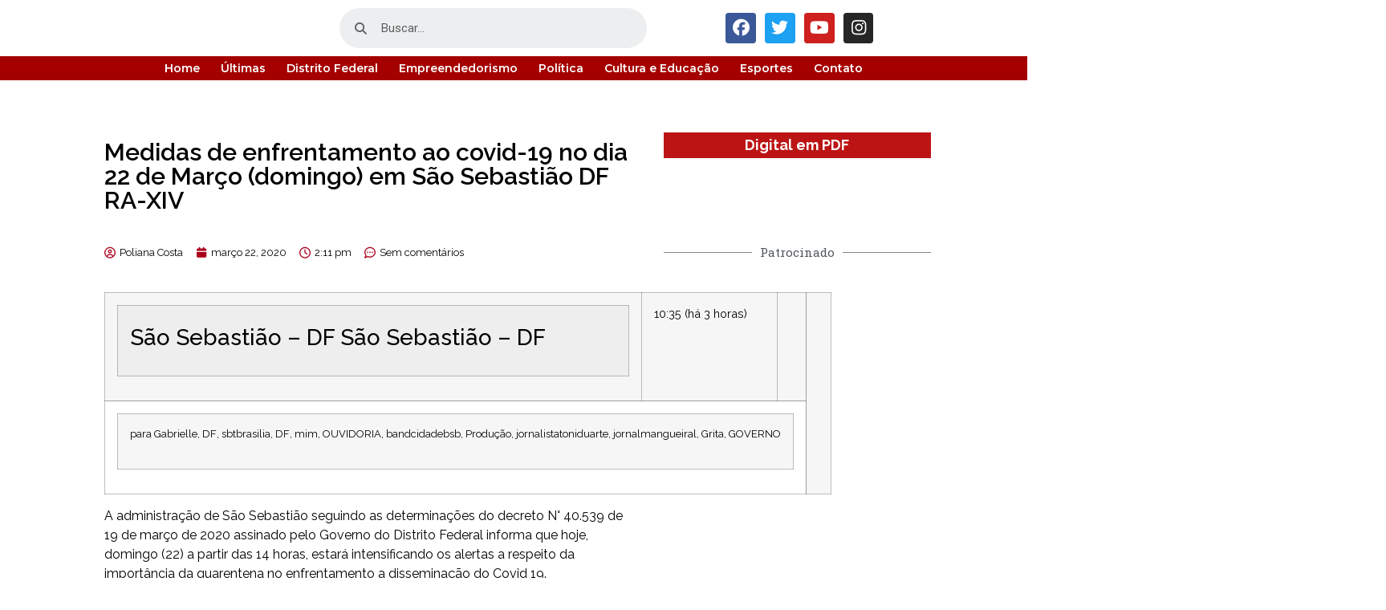

--- FILE ---
content_type: text/html; charset=UTF-8
request_url: https://jornaldaquidf.com.br/medidas-de-enfrentamento-ao-covid-19-no-dia-22-de-marco-domingo-em-sao-sebastiao-df-ra-xiv/
body_size: 47989
content:
<!doctype html>
<html lang="pt-BR" prefix="og: http://ogp.me/ns# fb: http://ogp.me/ns/fb#">
<head>
	<meta charset="UTF-8">
	<meta name="viewport" content="width=device-width, initial-scale=1">
	<link rel="profile" href="https://gmpg.org/xfn/11">
	<meta name='robots' content='index, follow, max-image-preview:large, max-snippet:-1, max-video-preview:-1' />

	<!-- This site is optimized with the Yoast SEO plugin v23.4 - https://yoast.com/wordpress/plugins/seo/ -->
	<title>Medidas de enfrentamento ao covid-19 no dia 22 de Março (domingo) em São Sebastião DF RA-XIV - Jornal Daqui DF</title>
	<link rel="canonical" href="https://jornaldaquidf.com.br/medidas-de-enfrentamento-ao-covid-19-no-dia-22-de-marco-domingo-em-sao-sebastiao-df-ra-xiv/" />
	<meta property="og:locale" content="pt_BR" />
	<meta property="og:type" content="article" />
	<meta property="og:title" content="Medidas de enfrentamento ao covid-19 no dia 22 de Março (domingo) em São Sebastião DF RA-XIV - Jornal Daqui DF" />
	<meta property="og:description" content="São Sebastião &#8211; DF São Sebastião &#8211; DF 10:35 (há 3 horas) para Gabrielle, DF, sbtbrasilia, DF, mim, OUVIDORIA, bandcidadebsb, " />
	<meta property="og:url" content="https://jornaldaquidf.com.br/medidas-de-enfrentamento-ao-covid-19-no-dia-22-de-marco-domingo-em-sao-sebastiao-df-ra-xiv/" />
	<meta property="og:site_name" content="Jornal Daqui DF" />
	<meta property="article:publisher" content="https://www.facebook.com/daquicomunicacao" />
	<meta property="article:published_time" content="2020-03-22T17:11:53+00:00" />
	<meta property="og:image" content="http://jornaldaquidf.com.br/wp-content/uploads/2020/03/ALAN-VALIM.png" />
	<meta property="og:image:width" content="912" />
	<meta property="og:image:height" content="668" />
	<meta property="og:image:type" content="image/png" />
	<meta name="author" content="Poliana Costa" />
	<meta name="twitter:card" content="summary_large_image" />
	<meta name="twitter:label1" content="Escrito por" />
	<meta name="twitter:data1" content="Poliana Costa" />
	<meta name="twitter:label2" content="Est. tempo de leitura" />
	<meta name="twitter:data2" content="1 minuto" />
	<script type="application/ld+json" class="yoast-schema-graph">{"@context":"https://schema.org","@graph":[{"@type":"Article","@id":"https://jornaldaquidf.com.br/medidas-de-enfrentamento-ao-covid-19-no-dia-22-de-marco-domingo-em-sao-sebastiao-df-ra-xiv/#article","isPartOf":{"@id":"https://jornaldaquidf.com.br/medidas-de-enfrentamento-ao-covid-19-no-dia-22-de-marco-domingo-em-sao-sebastiao-df-ra-xiv/"},"author":{"name":"Poliana Costa","@id":"https://jornaldaquidf.com.br/#/schema/person/df5fb7ca6b9c3093051789df21d273af"},"headline":"Medidas de enfrentamento ao covid-19 no dia 22 de Março (domingo) em São Sebastião DF RA-XIV","datePublished":"2020-03-22T17:11:53+00:00","dateModified":"2020-03-22T17:11:53+00:00","mainEntityOfPage":{"@id":"https://jornaldaquidf.com.br/medidas-de-enfrentamento-ao-covid-19-no-dia-22-de-marco-domingo-em-sao-sebastiao-df-ra-xiv/"},"wordCount":170,"commentCount":0,"publisher":{"@id":"https://jornaldaquidf.com.br/#organization"},"image":{"@id":"https://jornaldaquidf.com.br/medidas-de-enfrentamento-ao-covid-19-no-dia-22-de-marco-domingo-em-sao-sebastiao-df-ra-xiv/#primaryimage"},"thumbnailUrl":"https://jornaldaquidf.com.br/wp-content/uploads/2020/03/ALAN-VALIM.png","articleSection":["Cidades do DF","Distrito Federal"],"inLanguage":"pt-BR","potentialAction":[{"@type":"CommentAction","name":"Comment","target":["https://jornaldaquidf.com.br/medidas-de-enfrentamento-ao-covid-19-no-dia-22-de-marco-domingo-em-sao-sebastiao-df-ra-xiv/#respond"]}]},{"@type":"WebPage","@id":"https://jornaldaquidf.com.br/medidas-de-enfrentamento-ao-covid-19-no-dia-22-de-marco-domingo-em-sao-sebastiao-df-ra-xiv/","url":"https://jornaldaquidf.com.br/medidas-de-enfrentamento-ao-covid-19-no-dia-22-de-marco-domingo-em-sao-sebastiao-df-ra-xiv/","name":"Medidas de enfrentamento ao covid-19 no dia 22 de Março (domingo) em São Sebastião DF RA-XIV - Jornal Daqui DF","isPartOf":{"@id":"https://jornaldaquidf.com.br/#website"},"primaryImageOfPage":{"@id":"https://jornaldaquidf.com.br/medidas-de-enfrentamento-ao-covid-19-no-dia-22-de-marco-domingo-em-sao-sebastiao-df-ra-xiv/#primaryimage"},"image":{"@id":"https://jornaldaquidf.com.br/medidas-de-enfrentamento-ao-covid-19-no-dia-22-de-marco-domingo-em-sao-sebastiao-df-ra-xiv/#primaryimage"},"thumbnailUrl":"https://jornaldaquidf.com.br/wp-content/uploads/2020/03/ALAN-VALIM.png","datePublished":"2020-03-22T17:11:53+00:00","dateModified":"2020-03-22T17:11:53+00:00","breadcrumb":{"@id":"https://jornaldaquidf.com.br/medidas-de-enfrentamento-ao-covid-19-no-dia-22-de-marco-domingo-em-sao-sebastiao-df-ra-xiv/#breadcrumb"},"inLanguage":"pt-BR","potentialAction":[{"@type":"ReadAction","target":["https://jornaldaquidf.com.br/medidas-de-enfrentamento-ao-covid-19-no-dia-22-de-marco-domingo-em-sao-sebastiao-df-ra-xiv/"]}]},{"@type":"ImageObject","inLanguage":"pt-BR","@id":"https://jornaldaquidf.com.br/medidas-de-enfrentamento-ao-covid-19-no-dia-22-de-marco-domingo-em-sao-sebastiao-df-ra-xiv/#primaryimage","url":"https://jornaldaquidf.com.br/wp-content/uploads/2020/03/ALAN-VALIM.png","contentUrl":"https://jornaldaquidf.com.br/wp-content/uploads/2020/03/ALAN-VALIM.png","width":912,"height":668},{"@type":"BreadcrumbList","@id":"https://jornaldaquidf.com.br/medidas-de-enfrentamento-ao-covid-19-no-dia-22-de-marco-domingo-em-sao-sebastiao-df-ra-xiv/#breadcrumb","itemListElement":[{"@type":"ListItem","position":1,"name":"Início","item":"https://jornaldaquidf.com.br/"},{"@type":"ListItem","position":2,"name":"Medidas de enfrentamento ao covid-19 no dia 22 de Março (domingo) em São Sebastião DF RA-XIV"}]},{"@type":"WebSite","@id":"https://jornaldaquidf.com.br/#website","url":"https://jornaldaquidf.com.br/","name":"Jornal Daqui DF","description":"O Jornal do Distrito Federal","publisher":{"@id":"https://jornaldaquidf.com.br/#organization"},"potentialAction":[{"@type":"SearchAction","target":{"@type":"EntryPoint","urlTemplate":"https://jornaldaquidf.com.br/?s={search_term_string}"},"query-input":{"@type":"PropertyValueSpecification","valueRequired":true,"valueName":"search_term_string"}}],"inLanguage":"pt-BR"},{"@type":"Organization","@id":"https://jornaldaquidf.com.br/#organization","name":"Jornal Daqui DF","alternateName":"Jornal Daqui DF","url":"https://jornaldaquidf.com.br/","logo":{"@type":"ImageObject","inLanguage":"pt-BR","@id":"https://jornaldaquidf.com.br/#/schema/logo/image/","url":"http://jornaldaquidf.com.br/wp-content/uploads/2022/06/LOGO-JORNAL-DAQUI-JPEG-4-removebg-preview.png","contentUrl":"http://jornaldaquidf.com.br/wp-content/uploads/2022/06/LOGO-JORNAL-DAQUI-JPEG-4-removebg-preview.png","width":516,"height":166,"caption":"Jornal Daqui DF"},"image":{"@id":"https://jornaldaquidf.com.br/#/schema/logo/image/"},"sameAs":["https://www.facebook.com/daquicomunicacao","https://www.instagram.com/_jornaldaquidf_/"]},{"@type":"Person","@id":"https://jornaldaquidf.com.br/#/schema/person/df5fb7ca6b9c3093051789df21d273af","name":"Poliana Costa","image":{"@type":"ImageObject","inLanguage":"pt-BR","@id":"https://jornaldaquidf.com.br/#/schema/person/image/","url":"http://jornaldaquidf.com.br/wp-content/uploads/2023/09/pollyana_uwp_avatar_thumb.png","contentUrl":"http://jornaldaquidf.com.br/wp-content/uploads/2023/09/pollyana_uwp_avatar_thumb.png","caption":"Poliana Costa"},"url":"https://jornaldaquidf.com.br/profile/poliana/"}]}</script>
	<!-- / Yoast SEO plugin. -->


<link rel='dns-prefetch' href='//www.googletagmanager.com' />
<link rel='dns-prefetch' href='//use.fontawesome.com' />
<link rel="alternate" type="application/rss+xml" title="Feed para Jornal Daqui DF &raquo;" href="https://jornaldaquidf.com.br/feed/" />
<link rel="alternate" type="application/rss+xml" title="Feed de comentários para Jornal Daqui DF &raquo;" href="https://jornaldaquidf.com.br/comments/feed/" />
<link rel="alternate" type="application/rss+xml" title="Feed de comentários para Jornal Daqui DF &raquo; Medidas de enfrentamento ao covid-19 no dia 22 de Março (domingo) em São Sebastião DF RA-XIV" href="https://jornaldaquidf.com.br/medidas-de-enfrentamento-ao-covid-19-no-dia-22-de-marco-domingo-em-sao-sebastiao-df-ra-xiv/feed/" />
<script>
window._wpemojiSettings = {"baseUrl":"https:\/\/s.w.org\/images\/core\/emoji\/14.0.0\/72x72\/","ext":".png","svgUrl":"https:\/\/s.w.org\/images\/core\/emoji\/14.0.0\/svg\/","svgExt":".svg","source":{"concatemoji":"https:\/\/jornaldaquidf.com.br\/wp-includes\/js\/wp-emoji-release.min.js?ver=6.4.7"}};
/*! This file is auto-generated */
!function(i,n){var o,s,e;function c(e){try{var t={supportTests:e,timestamp:(new Date).valueOf()};sessionStorage.setItem(o,JSON.stringify(t))}catch(e){}}function p(e,t,n){e.clearRect(0,0,e.canvas.width,e.canvas.height),e.fillText(t,0,0);var t=new Uint32Array(e.getImageData(0,0,e.canvas.width,e.canvas.height).data),r=(e.clearRect(0,0,e.canvas.width,e.canvas.height),e.fillText(n,0,0),new Uint32Array(e.getImageData(0,0,e.canvas.width,e.canvas.height).data));return t.every(function(e,t){return e===r[t]})}function u(e,t,n){switch(t){case"flag":return n(e,"\ud83c\udff3\ufe0f\u200d\u26a7\ufe0f","\ud83c\udff3\ufe0f\u200b\u26a7\ufe0f")?!1:!n(e,"\ud83c\uddfa\ud83c\uddf3","\ud83c\uddfa\u200b\ud83c\uddf3")&&!n(e,"\ud83c\udff4\udb40\udc67\udb40\udc62\udb40\udc65\udb40\udc6e\udb40\udc67\udb40\udc7f","\ud83c\udff4\u200b\udb40\udc67\u200b\udb40\udc62\u200b\udb40\udc65\u200b\udb40\udc6e\u200b\udb40\udc67\u200b\udb40\udc7f");case"emoji":return!n(e,"\ud83e\udef1\ud83c\udffb\u200d\ud83e\udef2\ud83c\udfff","\ud83e\udef1\ud83c\udffb\u200b\ud83e\udef2\ud83c\udfff")}return!1}function f(e,t,n){var r="undefined"!=typeof WorkerGlobalScope&&self instanceof WorkerGlobalScope?new OffscreenCanvas(300,150):i.createElement("canvas"),a=r.getContext("2d",{willReadFrequently:!0}),o=(a.textBaseline="top",a.font="600 32px Arial",{});return e.forEach(function(e){o[e]=t(a,e,n)}),o}function t(e){var t=i.createElement("script");t.src=e,t.defer=!0,i.head.appendChild(t)}"undefined"!=typeof Promise&&(o="wpEmojiSettingsSupports",s=["flag","emoji"],n.supports={everything:!0,everythingExceptFlag:!0},e=new Promise(function(e){i.addEventListener("DOMContentLoaded",e,{once:!0})}),new Promise(function(t){var n=function(){try{var e=JSON.parse(sessionStorage.getItem(o));if("object"==typeof e&&"number"==typeof e.timestamp&&(new Date).valueOf()<e.timestamp+604800&&"object"==typeof e.supportTests)return e.supportTests}catch(e){}return null}();if(!n){if("undefined"!=typeof Worker&&"undefined"!=typeof OffscreenCanvas&&"undefined"!=typeof URL&&URL.createObjectURL&&"undefined"!=typeof Blob)try{var e="postMessage("+f.toString()+"("+[JSON.stringify(s),u.toString(),p.toString()].join(",")+"));",r=new Blob([e],{type:"text/javascript"}),a=new Worker(URL.createObjectURL(r),{name:"wpTestEmojiSupports"});return void(a.onmessage=function(e){c(n=e.data),a.terminate(),t(n)})}catch(e){}c(n=f(s,u,p))}t(n)}).then(function(e){for(var t in e)n.supports[t]=e[t],n.supports.everything=n.supports.everything&&n.supports[t],"flag"!==t&&(n.supports.everythingExceptFlag=n.supports.everythingExceptFlag&&n.supports[t]);n.supports.everythingExceptFlag=n.supports.everythingExceptFlag&&!n.supports.flag,n.DOMReady=!1,n.readyCallback=function(){n.DOMReady=!0}}).then(function(){return e}).then(function(){var e;n.supports.everything||(n.readyCallback(),(e=n.source||{}).concatemoji?t(e.concatemoji):e.wpemoji&&e.twemoji&&(t(e.twemoji),t(e.wpemoji)))}))}((window,document),window._wpemojiSettings);
</script>
<!-- jornaldaquidf.com.br is managing ads with Advanced Ads 2.0.9 – https://wpadvancedads.com/ --><script id="jorna-ready">
			window.advanced_ads_ready=function(e,a){a=a||"complete";var d=function(e){return"interactive"===a?"loading"!==e:"complete"===e};d(document.readyState)?e():document.addEventListener("readystatechange",(function(a){d(a.target.readyState)&&e()}),{once:"interactive"===a})},window.advanced_ads_ready_queue=window.advanced_ads_ready_queue||[];		</script>
		
<link rel='stylesheet' id='bdt-uikit-css' href='https://jornaldaquidf.com.br/wp-content/plugins/bdthemes-element-pack/assets/css/bdt-uikit.css?ver=3.13.1' media='all' />
<link rel='stylesheet' id='ep-helper-css' href='https://jornaldaquidf.com.br/wp-content/plugins/bdthemes-element-pack/assets/css/ep-helper.css?ver=6.1.2' media='all' />
<link rel='stylesheet' id='dce-dynamic-visibility-style-css' href='https://jornaldaquidf.com.br/wp-content/plugins/dynamic-visibility-for-elementor/assets/css/dynamic-visibility.css?ver=5.0.14' media='all' />
<style id='wp-emoji-styles-inline-css'>

	img.wp-smiley, img.emoji {
		display: inline !important;
		border: none !important;
		box-shadow: none !important;
		height: 1em !important;
		width: 1em !important;
		margin: 0 0.07em !important;
		vertical-align: -0.1em !important;
		background: none !important;
		padding: 0 !important;
	}
</style>
<link rel='stylesheet' id='wp-block-library-css' href='https://jornaldaquidf.com.br/wp-includes/css/dist/block-library/style.min.css?ver=6.4.7' media='all' />
<style id='classic-theme-styles-inline-css'>
/*! This file is auto-generated */
.wp-block-button__link{color:#fff;background-color:#32373c;border-radius:9999px;box-shadow:none;text-decoration:none;padding:calc(.667em + 2px) calc(1.333em + 2px);font-size:1.125em}.wp-block-file__button{background:#32373c;color:#fff;text-decoration:none}
</style>
<style id='global-styles-inline-css'>
body{--wp--preset--color--black: #000000;--wp--preset--color--cyan-bluish-gray: #abb8c3;--wp--preset--color--white: #ffffff;--wp--preset--color--pale-pink: #f78da7;--wp--preset--color--vivid-red: #cf2e2e;--wp--preset--color--luminous-vivid-orange: #ff6900;--wp--preset--color--luminous-vivid-amber: #fcb900;--wp--preset--color--light-green-cyan: #7bdcb5;--wp--preset--color--vivid-green-cyan: #00d084;--wp--preset--color--pale-cyan-blue: #8ed1fc;--wp--preset--color--vivid-cyan-blue: #0693e3;--wp--preset--color--vivid-purple: #9b51e0;--wp--preset--gradient--vivid-cyan-blue-to-vivid-purple: linear-gradient(135deg,rgba(6,147,227,1) 0%,rgb(155,81,224) 100%);--wp--preset--gradient--light-green-cyan-to-vivid-green-cyan: linear-gradient(135deg,rgb(122,220,180) 0%,rgb(0,208,130) 100%);--wp--preset--gradient--luminous-vivid-amber-to-luminous-vivid-orange: linear-gradient(135deg,rgba(252,185,0,1) 0%,rgba(255,105,0,1) 100%);--wp--preset--gradient--luminous-vivid-orange-to-vivid-red: linear-gradient(135deg,rgba(255,105,0,1) 0%,rgb(207,46,46) 100%);--wp--preset--gradient--very-light-gray-to-cyan-bluish-gray: linear-gradient(135deg,rgb(238,238,238) 0%,rgb(169,184,195) 100%);--wp--preset--gradient--cool-to-warm-spectrum: linear-gradient(135deg,rgb(74,234,220) 0%,rgb(151,120,209) 20%,rgb(207,42,186) 40%,rgb(238,44,130) 60%,rgb(251,105,98) 80%,rgb(254,248,76) 100%);--wp--preset--gradient--blush-light-purple: linear-gradient(135deg,rgb(255,206,236) 0%,rgb(152,150,240) 100%);--wp--preset--gradient--blush-bordeaux: linear-gradient(135deg,rgb(254,205,165) 0%,rgb(254,45,45) 50%,rgb(107,0,62) 100%);--wp--preset--gradient--luminous-dusk: linear-gradient(135deg,rgb(255,203,112) 0%,rgb(199,81,192) 50%,rgb(65,88,208) 100%);--wp--preset--gradient--pale-ocean: linear-gradient(135deg,rgb(255,245,203) 0%,rgb(182,227,212) 50%,rgb(51,167,181) 100%);--wp--preset--gradient--electric-grass: linear-gradient(135deg,rgb(202,248,128) 0%,rgb(113,206,126) 100%);--wp--preset--gradient--midnight: linear-gradient(135deg,rgb(2,3,129) 0%,rgb(40,116,252) 100%);--wp--preset--font-size--small: 13px;--wp--preset--font-size--medium: 20px;--wp--preset--font-size--large: 36px;--wp--preset--font-size--x-large: 42px;--wp--preset--spacing--20: 0.44rem;--wp--preset--spacing--30: 0.67rem;--wp--preset--spacing--40: 1rem;--wp--preset--spacing--50: 1.5rem;--wp--preset--spacing--60: 2.25rem;--wp--preset--spacing--70: 3.38rem;--wp--preset--spacing--80: 5.06rem;--wp--preset--shadow--natural: 6px 6px 9px rgba(0, 0, 0, 0.2);--wp--preset--shadow--deep: 12px 12px 50px rgba(0, 0, 0, 0.4);--wp--preset--shadow--sharp: 6px 6px 0px rgba(0, 0, 0, 0.2);--wp--preset--shadow--outlined: 6px 6px 0px -3px rgba(255, 255, 255, 1), 6px 6px rgba(0, 0, 0, 1);--wp--preset--shadow--crisp: 6px 6px 0px rgba(0, 0, 0, 1);}:where(.is-layout-flex){gap: 0.5em;}:where(.is-layout-grid){gap: 0.5em;}body .is-layout-flow > .alignleft{float: left;margin-inline-start: 0;margin-inline-end: 2em;}body .is-layout-flow > .alignright{float: right;margin-inline-start: 2em;margin-inline-end: 0;}body .is-layout-flow > .aligncenter{margin-left: auto !important;margin-right: auto !important;}body .is-layout-constrained > .alignleft{float: left;margin-inline-start: 0;margin-inline-end: 2em;}body .is-layout-constrained > .alignright{float: right;margin-inline-start: 2em;margin-inline-end: 0;}body .is-layout-constrained > .aligncenter{margin-left: auto !important;margin-right: auto !important;}body .is-layout-constrained > :where(:not(.alignleft):not(.alignright):not(.alignfull)){max-width: var(--wp--style--global--content-size);margin-left: auto !important;margin-right: auto !important;}body .is-layout-constrained > .alignwide{max-width: var(--wp--style--global--wide-size);}body .is-layout-flex{display: flex;}body .is-layout-flex{flex-wrap: wrap;align-items: center;}body .is-layout-flex > *{margin: 0;}body .is-layout-grid{display: grid;}body .is-layout-grid > *{margin: 0;}:where(.wp-block-columns.is-layout-flex){gap: 2em;}:where(.wp-block-columns.is-layout-grid){gap: 2em;}:where(.wp-block-post-template.is-layout-flex){gap: 1.25em;}:where(.wp-block-post-template.is-layout-grid){gap: 1.25em;}.has-black-color{color: var(--wp--preset--color--black) !important;}.has-cyan-bluish-gray-color{color: var(--wp--preset--color--cyan-bluish-gray) !important;}.has-white-color{color: var(--wp--preset--color--white) !important;}.has-pale-pink-color{color: var(--wp--preset--color--pale-pink) !important;}.has-vivid-red-color{color: var(--wp--preset--color--vivid-red) !important;}.has-luminous-vivid-orange-color{color: var(--wp--preset--color--luminous-vivid-orange) !important;}.has-luminous-vivid-amber-color{color: var(--wp--preset--color--luminous-vivid-amber) !important;}.has-light-green-cyan-color{color: var(--wp--preset--color--light-green-cyan) !important;}.has-vivid-green-cyan-color{color: var(--wp--preset--color--vivid-green-cyan) !important;}.has-pale-cyan-blue-color{color: var(--wp--preset--color--pale-cyan-blue) !important;}.has-vivid-cyan-blue-color{color: var(--wp--preset--color--vivid-cyan-blue) !important;}.has-vivid-purple-color{color: var(--wp--preset--color--vivid-purple) !important;}.has-black-background-color{background-color: var(--wp--preset--color--black) !important;}.has-cyan-bluish-gray-background-color{background-color: var(--wp--preset--color--cyan-bluish-gray) !important;}.has-white-background-color{background-color: var(--wp--preset--color--white) !important;}.has-pale-pink-background-color{background-color: var(--wp--preset--color--pale-pink) !important;}.has-vivid-red-background-color{background-color: var(--wp--preset--color--vivid-red) !important;}.has-luminous-vivid-orange-background-color{background-color: var(--wp--preset--color--luminous-vivid-orange) !important;}.has-luminous-vivid-amber-background-color{background-color: var(--wp--preset--color--luminous-vivid-amber) !important;}.has-light-green-cyan-background-color{background-color: var(--wp--preset--color--light-green-cyan) !important;}.has-vivid-green-cyan-background-color{background-color: var(--wp--preset--color--vivid-green-cyan) !important;}.has-pale-cyan-blue-background-color{background-color: var(--wp--preset--color--pale-cyan-blue) !important;}.has-vivid-cyan-blue-background-color{background-color: var(--wp--preset--color--vivid-cyan-blue) !important;}.has-vivid-purple-background-color{background-color: var(--wp--preset--color--vivid-purple) !important;}.has-black-border-color{border-color: var(--wp--preset--color--black) !important;}.has-cyan-bluish-gray-border-color{border-color: var(--wp--preset--color--cyan-bluish-gray) !important;}.has-white-border-color{border-color: var(--wp--preset--color--white) !important;}.has-pale-pink-border-color{border-color: var(--wp--preset--color--pale-pink) !important;}.has-vivid-red-border-color{border-color: var(--wp--preset--color--vivid-red) !important;}.has-luminous-vivid-orange-border-color{border-color: var(--wp--preset--color--luminous-vivid-orange) !important;}.has-luminous-vivid-amber-border-color{border-color: var(--wp--preset--color--luminous-vivid-amber) !important;}.has-light-green-cyan-border-color{border-color: var(--wp--preset--color--light-green-cyan) !important;}.has-vivid-green-cyan-border-color{border-color: var(--wp--preset--color--vivid-green-cyan) !important;}.has-pale-cyan-blue-border-color{border-color: var(--wp--preset--color--pale-cyan-blue) !important;}.has-vivid-cyan-blue-border-color{border-color: var(--wp--preset--color--vivid-cyan-blue) !important;}.has-vivid-purple-border-color{border-color: var(--wp--preset--color--vivid-purple) !important;}.has-vivid-cyan-blue-to-vivid-purple-gradient-background{background: var(--wp--preset--gradient--vivid-cyan-blue-to-vivid-purple) !important;}.has-light-green-cyan-to-vivid-green-cyan-gradient-background{background: var(--wp--preset--gradient--light-green-cyan-to-vivid-green-cyan) !important;}.has-luminous-vivid-amber-to-luminous-vivid-orange-gradient-background{background: var(--wp--preset--gradient--luminous-vivid-amber-to-luminous-vivid-orange) !important;}.has-luminous-vivid-orange-to-vivid-red-gradient-background{background: var(--wp--preset--gradient--luminous-vivid-orange-to-vivid-red) !important;}.has-very-light-gray-to-cyan-bluish-gray-gradient-background{background: var(--wp--preset--gradient--very-light-gray-to-cyan-bluish-gray) !important;}.has-cool-to-warm-spectrum-gradient-background{background: var(--wp--preset--gradient--cool-to-warm-spectrum) !important;}.has-blush-light-purple-gradient-background{background: var(--wp--preset--gradient--blush-light-purple) !important;}.has-blush-bordeaux-gradient-background{background: var(--wp--preset--gradient--blush-bordeaux) !important;}.has-luminous-dusk-gradient-background{background: var(--wp--preset--gradient--luminous-dusk) !important;}.has-pale-ocean-gradient-background{background: var(--wp--preset--gradient--pale-ocean) !important;}.has-electric-grass-gradient-background{background: var(--wp--preset--gradient--electric-grass) !important;}.has-midnight-gradient-background{background: var(--wp--preset--gradient--midnight) !important;}.has-small-font-size{font-size: var(--wp--preset--font-size--small) !important;}.has-medium-font-size{font-size: var(--wp--preset--font-size--medium) !important;}.has-large-font-size{font-size: var(--wp--preset--font-size--large) !important;}.has-x-large-font-size{font-size: var(--wp--preset--font-size--x-large) !important;}
.wp-block-navigation a:where(:not(.wp-element-button)){color: inherit;}
:where(.wp-block-post-template.is-layout-flex){gap: 1.25em;}:where(.wp-block-post-template.is-layout-grid){gap: 1.25em;}
:where(.wp-block-columns.is-layout-flex){gap: 2em;}:where(.wp-block-columns.is-layout-grid){gap: 2em;}
.wp-block-pullquote{font-size: 1.5em;line-height: 1.6;}
</style>
<link rel='stylesheet' id='contact-form-7-css' href='https://jornaldaquidf.com.br/wp-content/plugins/contact-form-7/includes/css/styles.css?ver=5.9.8' media='all' />
<link rel='stylesheet' id='hello-elementor-css' href='https://jornaldaquidf.com.br/wp-content/themes/hello-elementor/style.min.css?ver=3.1.1' media='all' />
<link rel='stylesheet' id='hello-elementor-theme-style-css' href='https://jornaldaquidf.com.br/wp-content/themes/hello-elementor/theme.min.css?ver=3.1.1' media='all' />
<link rel='stylesheet' id='hello-elementor-header-footer-css' href='https://jornaldaquidf.com.br/wp-content/themes/hello-elementor/header-footer.min.css?ver=3.1.1' media='all' />
<link rel='stylesheet' id='elementor-frontend-css' href='https://jornaldaquidf.com.br/wp-content/plugins/elementor/assets/css/frontend-lite.min.css?ver=3.14.1' media='all' />
<link rel='stylesheet' id='elementor-post-6-css' href='https://jornaldaquidf.com.br/wp-content/uploads/elementor/css/post-6.css?ver=1709163490' media='all' />
<link rel='stylesheet' id='dflip-style-css' href='https://jornaldaquidf.com.br/wp-content/plugins/3d-flipbook-dflip-lite/assets/css/dflip.min.css?ver=2.3.65' media='all' />
<link rel='stylesheet' id='elementor-icons-css' href='https://jornaldaquidf.com.br/wp-content/plugins/elementor/assets/lib/eicons/css/elementor-icons.min.css?ver=5.20.0' media='all' />
<link rel='stylesheet' id='swiper-css' href='https://jornaldaquidf.com.br/wp-content/plugins/elementor/assets/lib/swiper/css/swiper.min.css?ver=5.3.6' media='all' />
<link rel='stylesheet' id='elementor-pro-css' href='https://jornaldaquidf.com.br/wp-content/plugins/elementor-pro/assets/css/frontend-lite.min.css?ver=3.7.1' media='all' />
<link rel='stylesheet' id='elementor-global-css' href='https://jornaldaquidf.com.br/wp-content/uploads/elementor/css/global.css?ver=1709163491' media='all' />
<link rel='stylesheet' id='elementor-post-17-css' href='https://jornaldaquidf.com.br/wp-content/uploads/elementor/css/post-17.css?ver=1748387449' media='all' />
<link rel='stylesheet' id='elementor-post-30-css' href='https://jornaldaquidf.com.br/wp-content/uploads/elementor/css/post-30.css?ver=1709163492' media='all' />
<link rel='stylesheet' id='elementor-post-18426-css' href='https://jornaldaquidf.com.br/wp-content/uploads/elementor/css/post-18426.css?ver=1752158445' media='all' />
<link rel='stylesheet' id='wpra_front_css-css' href='https://jornaldaquidf.com.br/wp-content/plugins/wp-reactions-lite/assets/css/front.css?v=1.3.10&#038;ver=6.4.7' media='all' />
<link rel='stylesheet' id='wpra_common_css-css' href='https://jornaldaquidf.com.br/wp-content/plugins/wp-reactions-lite/assets/css/common.css?v=1.3.10&#038;ver=6.4.7' media='all' />
<link rel='stylesheet' id='ayecode-ui-css' href='https://jornaldaquidf.com.br/wp-content/plugins/userswp/vendor/ayecode/wp-ayecode-ui/assets-v5/css/ayecode-ui-compatibility.css?ver=0.2.29' media='all' />
<style id='ayecode-ui-inline-css'>
body.modal-open #wpadminbar{z-index:999}.embed-responsive-16by9 .fluid-width-video-wrapper{padding:0!important;position:initial}.aui-nav-links .pagination{justify-content:inherit}
</style>
<link rel='stylesheet' id='font-awesome-css' href='https://use.fontawesome.com/releases/v7.1.0/css/all.css?wpfas=true' media='all' />
<link rel='stylesheet' id='google-fonts-1-css' href='https://fonts.googleapis.com/css?family=Roboto%3A100%2C100italic%2C200%2C200italic%2C300%2C300italic%2C400%2C400italic%2C500%2C500italic%2C600%2C600italic%2C700%2C700italic%2C800%2C800italic%2C900%2C900italic%7CRoboto+Slab%3A100%2C100italic%2C200%2C200italic%2C300%2C300italic%2C400%2C400italic%2C500%2C500italic%2C600%2C600italic%2C700%2C700italic%2C800%2C800italic%2C900%2C900italic%7CRaleway%3A100%2C100italic%2C200%2C200italic%2C300%2C300italic%2C400%2C400italic%2C500%2C500italic%2C600%2C600italic%2C700%2C700italic%2C800%2C800italic%2C900%2C900italic%7CMontserrat%3A100%2C100italic%2C200%2C200italic%2C300%2C300italic%2C400%2C400italic%2C500%2C500italic%2C600%2C600italic%2C700%2C700italic%2C800%2C800italic%2C900%2C900italic%7CDidact+Gothic%3A100%2C100italic%2C200%2C200italic%2C300%2C300italic%2C400%2C400italic%2C500%2C500italic%2C600%2C600italic%2C700%2C700italic%2C800%2C800italic%2C900%2C900italic&#038;display=auto&#038;ver=6.4.7' media='all' />
<link rel='stylesheet' id='elementor-icons-shared-0-css' href='https://jornaldaquidf.com.br/wp-content/plugins/elementor/assets/lib/font-awesome/css/fontawesome.min.css?ver=5.15.3' media='all' />
<link rel='stylesheet' id='elementor-icons-fa-brands-css' href='https://jornaldaquidf.com.br/wp-content/plugins/elementor/assets/lib/font-awesome/css/brands.min.css?ver=5.15.3' media='all' />
<link rel='stylesheet' id='elementor-icons-fa-solid-css' href='https://jornaldaquidf.com.br/wp-content/plugins/elementor/assets/lib/font-awesome/css/solid.min.css?ver=5.15.3' media='all' />
<link rel="preconnect" href="https://fonts.gstatic.com/" crossorigin><script src="https://jornaldaquidf.com.br/wp-includes/js/jquery/jquery.min.js?ver=3.7.1" id="jquery-core-js"></script>
<script src="https://jornaldaquidf.com.br/wp-includes/js/jquery/jquery-migrate.min.js?ver=3.4.1" id="jquery-migrate-js"></script>
<script src="https://jornaldaquidf.com.br/wp-content/plugins/userswp/vendor/ayecode/wp-ayecode-ui/assets-v5/js/bootstrap.bundle.min.js?ver=0.2.29" id="bootstrap-js-bundle-js"></script>
<script id="bootstrap-js-bundle-js-after">
function aui_init_greedy_nav(){jQuery('nav.greedy').each(function(i,obj){if(jQuery(this).hasClass("being-greedy")){return true}jQuery(this).addClass('navbar-expand');var $vlinks='';var $dDownClass='';var ddItemClass='greedy-nav-item';if(jQuery(this).find('.navbar-nav').length){if(jQuery(this).find('.navbar-nav').hasClass("being-greedy")){return true}$vlinks=jQuery(this).find('.navbar-nav').addClass("being-greedy w-100").removeClass('overflow-hidden')}else if(jQuery(this).find('.nav').length){if(jQuery(this).find('.nav').hasClass("being-greedy")){return true}$vlinks=jQuery(this).find('.nav').addClass("being-greedy w-100").removeClass('overflow-hidden');$dDownClass=' mt-0 p-0 zi-5 ';ddItemClass+=' mt-0 me-0'}else{return false}jQuery($vlinks).append('<li class="nav-item list-unstyled ml-auto greedy-btn d-none dropdown"><a href="javascript:void(0)" data-bs-toggle="collapse" class="nav-link greedy-nav-link"><i class="fas fa-ellipsis-h"></i> <span class="greedy-count badge bg-dark rounded-pill"></span></a><ul class="greedy-links dropdown-menu dropdown-menu-end '+$dDownClass+'"></ul></li>');var $hlinks=jQuery(this).find('.greedy-links');var $btn=jQuery(this).find('.greedy-btn');var numOfItems=0;var totalSpace=0;var closingTime=1000;var breakWidths=[];$vlinks.children().outerWidth(function(i,w){totalSpace+=w;numOfItems+=1;breakWidths.push(totalSpace)});var availableSpace,numOfVisibleItems,requiredSpace,buttonSpace,timer;function check(){buttonSpace=$btn.width();availableSpace=$vlinks.width()-10;numOfVisibleItems=$vlinks.children().length;requiredSpace=breakWidths[numOfVisibleItems-1];if(numOfVisibleItems>1&&requiredSpace>availableSpace){var $li=$vlinks.children().last().prev();$li.addClass(ddItemClass);if(!jQuery($hlinks).children().length){$li.find('.nav-link').addClass('rounded-0 rounded-bottom')}else{jQuery($hlinks).find('.nav-link').removeClass('rounded-top');$li.find('.nav-link').addClass('rounded-0 rounded-top')}$li.prependTo($hlinks);numOfVisibleItems-=1;check()}else if(availableSpace>breakWidths[numOfVisibleItems]){$hlinks.children().first().insertBefore($btn);numOfVisibleItems+=1;check()}jQuery($btn).find(".greedy-count").html(numOfItems-numOfVisibleItems);if(numOfVisibleItems===numOfItems){$btn.addClass('d-none')}else $btn.removeClass('d-none')}jQuery(window).on("resize",function(){check()});check()})}function aui_select2_locale(){var aui_select2_params={"i18n_select_state_text":"Select an option\u2026","i18n_no_matches":"No matches found","i18n_ajax_error":"Loading failed","i18n_input_too_short_1":"Please enter 1 or more characters","i18n_input_too_short_n":"Please enter %item% or more characters","i18n_input_too_long_1":"Please delete 1 character","i18n_input_too_long_n":"Please delete %item% characters","i18n_selection_too_long_1":"You can only select 1 item","i18n_selection_too_long_n":"You can only select %item% items","i18n_load_more":"Loading more results\u2026","i18n_searching":"Searching\u2026"};return{theme:"bootstrap-5",width:jQuery(this).data('width')?jQuery(this).data('width'):jQuery(this).hasClass('w-100')?'100%':'style',placeholder:jQuery(this).data('placeholder'),language:{errorLoading:function(){return aui_select2_params.i18n_searching},inputTooLong:function(args){var overChars=args.input.length-args.maximum;if(1===overChars){return aui_select2_params.i18n_input_too_long_1}return aui_select2_params.i18n_input_too_long_n.replace('%item%',overChars)},inputTooShort:function(args){var remainingChars=args.minimum-args.input.length;if(1===remainingChars){return aui_select2_params.i18n_input_too_short_1}return aui_select2_params.i18n_input_too_short_n.replace('%item%',remainingChars)},loadingMore:function(){return aui_select2_params.i18n_load_more},maximumSelected:function(args){if(args.maximum===1){return aui_select2_params.i18n_selection_too_long_1}return aui_select2_params.i18n_selection_too_long_n.replace('%item%',args.maximum)},noResults:function(){return aui_select2_params.i18n_no_matches},searching:function(){return aui_select2_params.i18n_searching}}}}function aui_init_select2(){var select2_args=jQuery.extend({},aui_select2_locale());jQuery("select.aui-select2").each(function(){if(!jQuery(this).hasClass("select2-hidden-accessible")){jQuery(this).select2(select2_args)}})}function aui_time_ago(selector){var aui_timeago_params={"prefix_ago":"","suffix_ago":" ago","prefix_after":"after ","suffix_after":"","seconds":"less than a minute","minute":"about a minute","minutes":"%d minutes","hour":"about an hour","hours":"about %d hours","day":"a day","days":"%d days","month":"about a month","months":"%d months","year":"about a year","years":"%d years"};var templates={prefix:aui_timeago_params.prefix_ago,suffix:aui_timeago_params.suffix_ago,seconds:aui_timeago_params.seconds,minute:aui_timeago_params.minute,minutes:aui_timeago_params.minutes,hour:aui_timeago_params.hour,hours:aui_timeago_params.hours,day:aui_timeago_params.day,days:aui_timeago_params.days,month:aui_timeago_params.month,months:aui_timeago_params.months,year:aui_timeago_params.year,years:aui_timeago_params.years};var template=function(t,n){return templates[t]&&templates[t].replace(/%d/i,Math.abs(Math.round(n)))};var timer=function(time){if(!time)return;time=time.replace(/\.\d+/,"");time=time.replace(/-/,"/").replace(/-/,"/");time=time.replace(/T/," ").replace(/Z/," UTC");time=time.replace(/([\+\-]\d\d)\:?(\d\d)/," $1$2");time=new Date(time*1000||time);var now=new Date();var seconds=((now.getTime()-time)*.001)>>0;var minutes=seconds/60;var hours=minutes/60;var days=hours/24;var years=days/365;return templates.prefix+(seconds<45&&template('seconds',seconds)||seconds<90&&template('minute',1)||minutes<45&&template('minutes',minutes)||minutes<90&&template('hour',1)||hours<24&&template('hours',hours)||hours<42&&template('day',1)||days<30&&template('days',days)||days<45&&template('month',1)||days<365&&template('months',days/30)||years<1.5&&template('year',1)||template('years',years))+templates.suffix};var elements=document.getElementsByClassName(selector);if(selector&&elements&&elements.length){for(var i in elements){var $el=elements[i];if(typeof $el==='object'){$el.innerHTML='<i class="far fa-clock"></i> '+timer($el.getAttribute('title')||$el.getAttribute('datetime'))}}}setTimeout(function(){aui_time_ago(selector)},60000)}function aui_init_tooltips(){jQuery('[data-bs-toggle="tooltip"]').tooltip();jQuery('[data-bs-toggle="popover"]').popover();jQuery('[data-bs-toggle="popover-html"]').popover({html:true,sanitize:false});jQuery('[data-bs-toggle="popover"],[data-bs-toggle="popover-html"]').on('inserted.bs.popover',function(){jQuery('body > .popover').wrapAll("<div class='bsui' />")})}$aui_doing_init_flatpickr=false;function aui_init_flatpickr(){if(typeof jQuery.fn.flatpickr==="function"&&!$aui_doing_init_flatpickr){$aui_doing_init_flatpickr=true;try{flatpickr.localize({weekdays:{shorthand:['Sun','Mon','Tue','Wed','Thu','Fri','Sat'],longhand:['Sun','Mon','Tue','Wed','Thu','Fri','Sat'],},months:{shorthand:['Jan','Feb','Mar','Apr','May','Jun','Jul','Aug','Sep','Oct','Nov','Dec'],longhand:['January','February','March','April','May','June','July','August','September','October','November','December'],},daysInMonth:[31,28,31,30,31,30,31,31,30,31,30,31],firstDayOfWeek:0,ordinal:function(nth){var s=nth%100;if(s>3&&s<21)return"th";switch(s%10){case 1:return"st";case 2:return"nd";case 3:return"rd";default:return"th"}},rangeSeparator:' to ',weekAbbreviation:'Wk',scrollTitle:'Scroll to increment',toggleTitle:'Click to toggle',amPM:['AM','PM'],yearAriaLabel:'Year',hourAriaLabel:'Hour',minuteAriaLabel:'Minute',time_24hr:false})}catch(err){console.log(err.message)}jQuery('input[data-aui-init="flatpickr"]:not(.flatpickr-input)').flatpickr()}$aui_doing_init_flatpickr=false}$aui_doing_init_iconpicker=false;function aui_init_iconpicker(){if(typeof jQuery.fn.iconpicker==="function"&&!$aui_doing_init_iconpicker){$aui_doing_init_iconpicker=true;jQuery('input[data-aui-init="iconpicker"]:not(.iconpicker-input)').iconpicker()}$aui_doing_init_iconpicker=false}function aui_modal_iframe($title,$url,$footer,$dismissible,$class,$dialog_class,$body_class,responsive){if(!$body_class){$body_class='p-0'}var wClass='text-center position-absolute w-100 text-dark overlay overlay-white p-0 m-0 d-flex justify-content-center align-items-center';var wStyle='';var sStyle='';var $body="",sClass="w-100 p-0 m-0";if(responsive){$body+='<div class="embed-responsive embed-responsive-16by9 ratio ratio-16x9">';wClass+=' h-100';sClass+=' embed-responsive-item'}else{wClass+=' vh-100';sClass+=' vh-100';wStyle+=' height: 90vh !important;';sStyle+=' height: 90vh !important;'}$body+='<div class="ac-preview-loading '+wClass+'" style="left:0;top:0;'+wStyle+'"><div class="spinner-border" role="status"></div></div>';$body+='<iframe id="embedModal-iframe" class="'+sClass+'" style="'+sStyle+'" src="" width="100%" height="100%" frameborder="0" allowtransparency="true"></iframe>';if(responsive){$body+='</div>'}$m=aui_modal($title,$body,$footer,$dismissible,$class,$dialog_class,$body_class);const auiModal=document.getElementById('aui-modal');auiModal.addEventListener('shown.bs.modal',function(e){iFrame=jQuery('#embedModal-iframe');jQuery('.ac-preview-loading').addClass('d-flex');iFrame.attr({src:$url});iFrame.load(function(){jQuery('.ac-preview-loading').removeClass('d-flex').addClass('d-none')})});return $m}function aui_modal($title,$body,$footer,$dismissible,$class,$dialog_class,$body_class){if(!$class){$class=''}if(!$dialog_class){$dialog_class=''}if(!$body){$body='<div class="text-center"><div class="spinner-border" role="status"></div></div>'}jQuery('.aui-modal').remove();jQuery('.modal-backdrop').remove();jQuery('body').css({overflow:'','padding-right':''});var $modal='';$modal+='<div id="aui-modal" class="modal aui-modal fade shadow bsui '+$class+'" tabindex="-1">'+'<div class="modal-dialog modal-dialog-centered '+$dialog_class+'">'+'<div class="modal-content border-0 shadow">';if($title){$modal+='<div class="modal-header">'+'<h5 class="modal-title">'+$title+'</h5>';if($dismissible){$modal+='<button type="button" class="btn-close" data-bs-dismiss="modal" aria-label="Close">'+'</button>'}$modal+='</div>'}$modal+='<div class="modal-body '+$body_class+'">'+$body+'</div>';if($footer){$modal+='<div class="modal-footer">'+$footer+'</div>'}$modal+='</div>'+'</div>'+'</div>';jQuery('body').append($modal);const ayeModal=new bootstrap.Modal('.aui-modal',{});ayeModal.show()}function aui_conditional_fields(form){jQuery(form).find(".aui-conditional-field").each(function(){var $element_require=jQuery(this).data('element-require');if($element_require){$element_require=$element_require.replace("&#039;","'");$element_require=$element_require.replace("&quot;",'"');if(aui_check_form_condition($element_require,form)){jQuery(this).removeClass('d-none')}else{jQuery(this).addClass('d-none')}}})}function aui_check_form_condition(condition,form){if(form){condition=condition.replace(/\(form\)/g,"('"+form+"')")}return new Function("return "+condition+";")()}jQuery.fn.aui_isOnScreen=function(){var win=jQuery(window);var viewport={top:win.scrollTop(),left:win.scrollLeft()};viewport.right=viewport.left+win.width();viewport.bottom=viewport.top+win.height();var bounds=this.offset();bounds.right=bounds.left+this.outerWidth();bounds.bottom=bounds.top+this.outerHeight();return(!(viewport.right<bounds.left||viewport.left>bounds.right||viewport.bottom<bounds.top||viewport.top>bounds.bottom))};function aui_carousel_maybe_show_multiple_items($carousel){var $items={};var $item_count=0;if(!jQuery($carousel).find('.carousel-inner-original').length){jQuery($carousel).append('<div class="carousel-inner-original d-none">'+jQuery($carousel).find('.carousel-inner').html().replaceAll('carousel-item','not-carousel-item')+'</div>')}jQuery($carousel).find('.carousel-inner-original .not-carousel-item').each(function(){$items[$item_count]=jQuery(this).html();$item_count++});if(!$item_count){return}if(jQuery(window).width()<=576){if(jQuery($carousel).find('.carousel-inner').hasClass('aui-multiple-items')&&jQuery($carousel).find('.carousel-inner-original').length){jQuery($carousel).find('.carousel-inner').removeClass('aui-multiple-items').html(jQuery($carousel).find('.carousel-inner-original').html().replaceAll('not-carousel-item','carousel-item'));jQuery($carousel).find(".carousel-indicators li").removeClass("d-none")}}else{var $md_count=jQuery($carousel).data('limit_show');var $md_cols_count=jQuery($carousel).data('cols_show');var $new_items='';var $new_items_count=0;var $new_item_count=0;var $closed=true;Object.keys($items).forEach(function(key,index){if(index!=0&&Number.isInteger(index/$md_count)){$new_items+='</div></div>';$closed=true}if(index==0||Number.isInteger(index/$md_count)){$row_cols_class=$md_cols_count?' g-lg-4 g-3 row-cols-1 row-cols-lg-'+$md_cols_count:'';$active=index==0?'active':'';$new_items+='<div class="carousel-item '+$active+'"><div class="row'+$row_cols_class+' ">';$closed=false;$new_items_count++;$new_item_count=0}$new_items+='<div class="col ">'+$items[index]+'</div>';$new_item_count++});if(!$closed){if($md_count-$new_item_count>0){$placeholder_count=$md_count-$new_item_count;while($placeholder_count>0){$new_items+='<div class="col "></div>';$placeholder_count--}}$new_items+='</div></div>'}jQuery($carousel).find('.carousel-inner').addClass('aui-multiple-items').html($new_items);jQuery($carousel).find('.carousel-item.active img').each(function(){if(real_srcset=jQuery(this).attr("data-srcset")){if(!jQuery(this).attr("srcset"))jQuery(this).attr("srcset",real_srcset)}if(real_src=jQuery(this).attr("data-src")){if(!jQuery(this).attr("srcset"))jQuery(this).attr("src",real_src)}});$hide_count=$new_items_count-1;jQuery($carousel).find(".carousel-indicators li:gt("+$hide_count+")").addClass("d-none")}jQuery(window).trigger("aui_carousel_multiple")}function aui_init_carousel_multiple_items(){jQuery(window).on("resize",function(){jQuery('.carousel-multiple-items').each(function(){aui_carousel_maybe_show_multiple_items(this)})});jQuery('.carousel-multiple-items').each(function(){aui_carousel_maybe_show_multiple_items(this)})}function init_nav_sub_menus(){jQuery('.navbar-multi-sub-menus').each(function(i,obj){if(jQuery(this).hasClass("has-sub-sub-menus")){return true}jQuery(this).addClass('has-sub-sub-menus');jQuery(this).find('.dropdown-menu a.dropdown-toggle').on('click',function(e){var $el=jQuery(this);$el.toggleClass('active-dropdown');var $parent=jQuery(this).offsetParent(".dropdown-menu");if(!jQuery(this).next().hasClass('show')){jQuery(this).parents('.dropdown-menu').first().find('.show').removeClass("show")}var $subMenu=jQuery(this).next(".dropdown-menu");$subMenu.toggleClass('show');jQuery(this).parent("li").toggleClass('show');jQuery(this).parents('li.nav-item.dropdown.show').on('hidden.bs.dropdown',function(e){jQuery('.dropdown-menu .show').removeClass("show");$el.removeClass('active-dropdown')});if(!$parent.parent().hasClass('navbar-nav')){$el.next().addClass('position-relative border-top border-bottom')}return false})})}function aui_lightbox_embed($link,ele){ele.preventDefault();jQuery('.aui-carousel-modal').remove();var $modal='<div class="modal fade aui-carousel-modal bsui" id="aui-carousel-modal" tabindex="-1" role="dialog" aria-labelledby="aui-modal-title" aria-hidden="true"><div class="modal-dialog modal-dialog-centered modal-xl mw-100"><div class="modal-content bg-transparent border-0 shadow-none"><div class="modal-header"><h5 class="modal-title" id="aui-modal-title"></h5></div><div class="modal-body text-center"><i class="fas fa-circle-notch fa-spin fa-3x"></i></div></div></div></div>';jQuery('body').append($modal);const ayeModal=new bootstrap.Modal('.aui-carousel-modal',{});const myModalEl=document.getElementById('aui-carousel-modal');myModalEl.addEventListener('hidden.bs.modal',event=>{jQuery(".aui-carousel-modal iframe").attr('src','')});$container=jQuery($link).closest('.aui-gallery');$clicked_href=jQuery($link).attr('href');$images=[];$container.find('.aui-lightbox-image, .aui-lightbox-iframe').each(function(){var a=this;var href=jQuery(a).attr('href');if(href){$images.push(href)}});if($images.length){var $carousel='<div id="aui-embed-slider-modal" class="carousel slide" >';if($images.length>1){$i=0;$carousel+='<ol class="carousel-indicators position-fixed">';$container.find('.aui-lightbox-image, .aui-lightbox-iframe').each(function(){$active=$clicked_href==jQuery(this).attr('href')?'active':'';$carousel+='<li data-bs-target="#aui-embed-slider-modal" data-bs-slide-to="'+$i+'" class="'+$active+'"></li>';$i++});$carousel+='</ol>'}$i=0;$rtl_class='justify-content-start';$carousel+='<div class="carousel-inner d-flex align-items-center '+$rtl_class+'">';$container.find('.aui-lightbox-image').each(function(){var a=this;var href=jQuery(a).attr('href');$active=$clicked_href==jQuery(this).attr('href')?'active':'';$carousel+='<div class="carousel-item '+$active+'"><div>';var css_height=window.innerWidth>window.innerHeight?'90vh':'auto';var srcset=jQuery(a).find('img').attr('srcset');var sizes='';if(srcset){var sources=srcset.split(',').map(s=>{var parts=s.trim().split(' ');return{width:parseInt(parts[1].replace('w','')),descriptor:parts[1].replace('w','px')}}).sort((a,b)=>b.width-a.width);sizes=sources.map((source,index,array)=>{if(index===0){return `${source.descriptor}`}else{return `(max-width:${source.width-1}px)${array[index-1].descriptor}`}}).reverse().join(', ')}var img=href?jQuery(a).find('img').clone().attr('src',href).attr('sizes',sizes).removeClass().addClass('mx-auto d-block w-auto rounded').css({'max-height':css_height,'max-width':'98%'}).get(0).outerHTML:jQuery(a).find('img').clone().removeClass().addClass('mx-auto d-block w-auto rounded').css({'max-height':css_height,'max-width':'98%'}).get(0).outerHTML;$carousel+=img;if(jQuery(a).parent().find('.carousel-caption').length){$carousel+=jQuery(a).parent().find('.carousel-caption').clone().removeClass('sr-only visually-hidden').get(0).outerHTML}else if(jQuery(a).parent().find('.figure-caption').length){$carousel+=jQuery(a).parent().find('.figure-caption').clone().removeClass('sr-only visually-hidden').addClass('carousel-caption').get(0).outerHTML}$carousel+='</div></div>';$i++});$container.find('.aui-lightbox-iframe').each(function(){var a=this;var css_height=window.innerWidth>window.innerHeight?'90vh;':'auto;';var styleWidth=$images.length>1?'max-width:70%;':'';$active=$clicked_href==jQuery(this).attr('href')?'active':'';$carousel+='<div class="carousel-item '+$active+'"><div class="modal-xl mx-auto ratio ratio-16x9" style="max-height:'+css_height+styleWidth+'">';var url=jQuery(a).attr('href');var iframe='<div class="ac-preview-loading text-light d-none" style="left:0;top:0;height:'+css_height+'"><div class="spinner-border m-auto" role="status"></div></div>';iframe+='<iframe class="aui-carousel-iframe" style="height:'+css_height+'" src="" data-src="'+url+'?rel=0&amp;showinfo=0&amp;modestbranding=1&amp;autoplay=1" allow="autoplay"></iframe>';var img=iframe;$carousel+=img;$carousel+='</div></div>';$i++});$carousel+='</div>';if($images.length>1){$carousel+='<a class="carousel-control-prev" href="#aui-embed-slider-modal" role="button" data-bs-slide="prev">';$carousel+='<span class="carousel-control-prev-icon" aria-hidden="true"></span>';$carousel+=' <a class="carousel-control-next" href="#aui-embed-slider-modal" role="button" data-bs-slide="next">';$carousel+='<span class="carousel-control-next-icon" aria-hidden="true"></span>';$carousel+='</a>'}$carousel+='</div>';var $close='<button type="button" class="btn-close btn-close-white text-end position-fixed" style="right: 20px;top: 10px; z-index: 1055;" data-bs-dismiss="modal" aria-label="Close"></button>';jQuery('.aui-carousel-modal .modal-content').html($carousel).prepend($close);ayeModal.show();try{if('ontouchstart'in document.documentElement||navigator.maxTouchPoints>0){let _bsC=new bootstrap.Carousel('#aui-embed-slider-modal')}}catch(err){}}}function aui_init_lightbox_embed(){jQuery('.aui-lightbox-image, .aui-lightbox-iframe').off('click').on("click",function(ele){aui_lightbox_embed(this,ele)})}function aui_init_modal_iframe(){jQuery('.aui-has-embed, [data-aui-embed="iframe"]').each(function(e){if(!jQuery(this).hasClass('aui-modal-iframed')&&jQuery(this).data('embed-url')){jQuery(this).addClass('aui-modal-iframed');jQuery(this).on("click",function(e1){aui_modal_iframe('',jQuery(this).data('embed-url'),'',true,'','modal-lg','aui-modal-iframe p-0',true);return false})}})}$aui_doing_toast=false;function aui_toast($id,$type,$title,$title_small,$body,$time,$can_close){if($aui_doing_toast){setTimeout(function(){aui_toast($id,$type,$title,$title_small,$body,$time,$can_close)},500);return}$aui_doing_toast=true;if($can_close==null){$can_close=false}if($time==''||$time==null){$time=3000}if(document.getElementById($id)){jQuery('#'+$id).toast('show');setTimeout(function(){$aui_doing_toast=false},500);return}var uniqid=Date.now();if($id){uniqid=$id}$op="";$tClass='';$thClass='';$icon="";if($type=='success'){$op="opacity:.92;";$tClass='alert bg-success w-auto';$thClass='bg-transparent border-0 text-white';$icon="<div class='h5 m-0 p-0'><i class='fas fa-check-circle me-2'></i></div>"}else if($type=='error'||$type=='danger'){$op="opacity:.92;";$tClass='alert bg-danger  w-auto';$thClass='bg-transparent border-0 text-white';$icon="<div class='h5 m-0 p-0'><i class='far fa-times-circle me-2'></i></div>"}else if($type=='info'){$op="opacity:.92;";$tClass='alert bg-info  w-auto';$thClass='bg-transparent border-0 text-white';$icon="<div class='h5 m-0 p-0'><i class='fas fa-info-circle me-2'></i></div>"}else if($type=='warning'){$op="opacity:.92;";$tClass='alert bg-warning  w-auto';$thClass='bg-transparent border-0 text-dark';$icon="<div class='h5 m-0 p-0'><i class='fas fa-exclamation-triangle me-2'></i></div>"}if(!document.getElementById("aui-toasts")){jQuery('body').append('<div class="bsui" id="aui-toasts"><div class="position-fixed aui-toast-bottom-right pr-3 pe-3 mb-1" style="z-index: 500000;right: 0;bottom: 0;'+$op+'"></div></div>')}$toast='<div id="'+uniqid+'" class="toast fade hide shadow hover-shadow '+$tClass+'" style="" role="alert" aria-live="assertive" aria-atomic="true" data-bs-delay="'+$time+'">';if($type||$title||$title_small){$toast+='<div class="toast-header '+$thClass+'">';if($icon){$toast+=$icon}if($title){$toast+='<strong class="me-auto">'+$title+'</strong>'}if($title_small){$toast+='<small>'+$title_small+'</small>'}if($can_close){$toast+='<button type="button" class="ms-2 mb-1 btn-close" data-bs-dismiss="toast" aria-label="Close"></button>'}$toast+='</div>'}if($body){$toast+='<div class="toast-body">'+$body+'</div>'}$toast+='</div>';jQuery('.aui-toast-bottom-right').prepend($toast);jQuery('#'+uniqid).toast('show');setTimeout(function(){$aui_doing_toast=false},500)}function aui_init_counters(){const animNum=(EL)=>{if(EL._isAnimated)return;EL._isAnimated=true;let end=EL.dataset.auiend;let start=EL.dataset.auistart;let duration=EL.dataset.auiduration?EL.dataset.auiduration:2000;let seperator=EL.dataset.auisep?EL.dataset.auisep:'';jQuery(EL).prop('Counter',start).animate({Counter:end},{duration:Math.abs(duration),easing:'swing',step:function(now){const text=seperator?(Math.ceil(now)).toLocaleString('en-US'):Math.ceil(now);const html=seperator?text.split(",").map(n=>`<span class="count">${n}</span>`).join(","):text;if(seperator&&seperator!=','){html.replace(',',seperator)}jQuery(this).html(html)}})};const inViewport=(entries,observer)=>{entries.forEach(entry=>{if(entry.isIntersecting)animNum(entry.target)})};jQuery("[data-auicounter]").each((i,EL)=>{const observer=new IntersectionObserver(inViewport);observer.observe(EL)})}function aui_init(){aui_init_counters();init_nav_sub_menus();aui_init_tooltips();aui_init_select2();aui_init_flatpickr();aui_init_iconpicker();aui_init_greedy_nav();aui_time_ago('timeago');aui_init_carousel_multiple_items();aui_init_lightbox_embed();aui_init_modal_iframe()}jQuery(window).on("load",function(){aui_init()});jQuery(function($){var ua=navigator.userAgent.toLowerCase();var isiOS=ua.match(/(iphone|ipod|ipad)/);if(isiOS){var pS=0;pM=parseFloat($('body').css('marginTop'));$(document).on('show.bs.modal',function(){pS=window.scrollY;$('body').css({marginTop:-pS,overflow:'hidden',position:'fixed',})}).on('hidden.bs.modal',function(){$('body').css({marginTop:pM,overflow:'visible',position:'inherit',});window.scrollTo(0,pS)})}$(document).on('slide.bs.carousel',function(el){var $_modal=$(el.relatedTarget).closest('.aui-carousel-modal:visible').length?$(el.relatedTarget).closest('.aui-carousel-modal:visible'):'';if($_modal&&$_modal.find('.carousel-item iframe.aui-carousel-iframe').length){$_modal.find('.carousel-item.active iframe.aui-carousel-iframe').each(function(){if($(this).attr('src')){$(this).data('src',$(this).attr('src'));$(this).attr('src','')}});if($(el.relatedTarget).find('iframe.aui-carousel-iframe').length){$(el.relatedTarget).find('.ac-preview-loading').removeClass('d-none').addClass('d-flex');var $cIframe=$(el.relatedTarget).find('iframe.aui-carousel-iframe');if(!$cIframe.attr('src')&&$cIframe.data('src')){$cIframe.attr('src',$cIframe.data('src'))}$cIframe.on('load',function(){setTimeout(function(){$_modal.find('.ac-preview-loading').removeClass('d-flex').addClass('d-none')},1250)})}}})});var aui_confirm=function(message,okButtonText,cancelButtonText,isDelete,large){okButtonText=okButtonText||'Yes';cancelButtonText=cancelButtonText||'Cancel';message=message||'Are you sure?';sizeClass=large?'':'modal-sm';btnClass=isDelete?'btn-danger':'btn-primary';deferred=jQuery.Deferred();var $body="";$body+="<h3 class='h4 py-3 text-center text-dark'>"+message+"</h3>";$body+="<div class='d-flex'>";$body+="<button class='btn btn-outline-secondary w-50 btn-round' data-bs-dismiss='modal'  onclick='deferred.resolve(false);'>"+cancelButtonText+"</button>";$body+="<button class='btn "+btnClass+" ms-2 w-50 btn-round' data-bs-dismiss='modal'  onclick='deferred.resolve(true);'>"+okButtonText+"</button>";$body+="</div>";$modal=aui_modal('',$body,'',false,'',sizeClass);return deferred.promise()};function aui_flip_color_scheme_on_scroll($value,$iframe){if(!$value)$value=window.scrollY;var navbar=$iframe?$iframe.querySelector('.color-scheme-flip-on-scroll'):document.querySelector('.color-scheme-flip-on-scroll');if(navbar==null)return;let cs_original=navbar.dataset.cso;let cs_scroll=navbar.dataset.css;if(!cs_scroll&&!cs_original){if(navbar.classList.contains('navbar-light')){cs_original='navbar-light';cs_scroll='navbar-dark'}else if(navbar.classList.contains('navbar-dark')){cs_original='navbar-dark';cs_scroll='navbar-light'}navbar.dataset.cso=cs_original;navbar.dataset.css=cs_scroll}if($value>0||navbar.classList.contains('nav-menu-open')){navbar.classList.remove(cs_original);navbar.classList.add(cs_scroll)}else{navbar.classList.remove(cs_scroll);navbar.classList.add(cs_original)}}window.onscroll=function(){aui_set_data_scroll();aui_flip_color_scheme_on_scroll()};function aui_set_data_scroll(){document.documentElement.dataset.scroll=window.scrollY}aui_set_data_scroll();aui_flip_color_scheme_on_scroll();
</script>
<script id="userswp-js-extra">
var uwp_localize_data = {"uwp_more_char_limit":"100","uwp_more_text":"more","uwp_less_text":"less","error":"Something went wrong.","error_retry":"Something went wrong, please retry.","uwp_more_ellipses_text":"...","ajaxurl":"https:\/\/jornaldaquidf.com.br\/wp-admin\/admin-ajax.php","login_modal":"1","register_modal":"1","forgot_modal":"1","uwp_pass_strength":"0","uwp_strong_pass_msg":"Please enter valid strong password.","default_banner":"https:\/\/jornaldaquidf.com.br\/wp-content\/plugins\/userswp\/assets\/images\/banner.png","basicNonce":"1e1a5bd4cc"};
</script>
<script src="https://jornaldaquidf.com.br/wp-content/plugins/userswp/assets/js/users-wp.min.js?ver=1.2.22" id="userswp-js"></script>

<!-- Snippet da tag do Google (gtag.js) adicionado pelo Site Kit -->

<!-- Snippet do Google Analytics adicionado pelo Site Kit -->
<script src="https://www.googletagmanager.com/gtag/js?id=GT-PJNV8NG" id="google_gtagjs-js" async></script>
<script id="google_gtagjs-js-after">
window.dataLayer = window.dataLayer || [];function gtag(){dataLayer.push(arguments);}
gtag("set","linker",{"domains":["jornaldaquidf.com.br"]});
gtag("js", new Date());
gtag("set", "developer_id.dZTNiMT", true);
gtag("config", "GT-PJNV8NG");
</script>

<!-- Fim do snippet da tag do Google (gtag.js) adicionado pelo Site Kit -->
<link rel="https://api.w.org/" href="https://jornaldaquidf.com.br/wp-json/" /><link rel="alternate" type="application/json" href="https://jornaldaquidf.com.br/wp-json/wp/v2/posts/13256" /><link rel="EditURI" type="application/rsd+xml" title="RSD" href="https://jornaldaquidf.com.br/xmlrpc.php?rsd" />
<meta name="generator" content="WordPress 6.4.7" />
<link rel='shortlink' href='https://jornaldaquidf.com.br/?p=13256' />
<link rel="alternate" type="application/json+oembed" href="https://jornaldaquidf.com.br/wp-json/oembed/1.0/embed?url=https%3A%2F%2Fjornaldaquidf.com.br%2Fmedidas-de-enfrentamento-ao-covid-19-no-dia-22-de-marco-domingo-em-sao-sebastiao-df-ra-xiv%2F" />
<link rel="alternate" type="text/xml+oembed" href="https://jornaldaquidf.com.br/wp-json/oembed/1.0/embed?url=https%3A%2F%2Fjornaldaquidf.com.br%2Fmedidas-de-enfrentamento-ao-covid-19-no-dia-22-de-marco-domingo-em-sao-sebastiao-df-ra-xiv%2F&#038;format=xml" />
<link rel='preconnect' href='https://i0.wp.com/' crossorigin><link rel='dns-prefetch' href='https://i0.wp.com/'><link rel='preconnect' href='https://i1.wp.com/' crossorigin><link rel='dns-prefetch' href='https://i1.wp.com/'><link rel='preconnect' href='https://i2.wp.com/' crossorigin><link rel='dns-prefetch' href='https://i2.wp.com/'><link rel='preconnect' href='https://i3.wp.com/' crossorigin><link rel='dns-prefetch' href='https://i3.wp.com/'><meta name="generator" content="Site Kit by Google 1.144.0" /><!-- HFCM by 99 Robots - Snippet # 1: tag ads -->
<!-- Google tag (gtag.js) -->
<script async src="https://www.googletagmanager.com/gtag/js?id=AW-16447020087"></script>
<script>
  window.dataLayer = window.dataLayer || [];
  function gtag(){dataLayer.push(arguments);}
  gtag('js', new Date());

  gtag('config', 'AW-16447020087');
</script>
<!-- /end HFCM by 99 Robots -->
<script type="text/javascript">
           var ajaxurl = "https://jornaldaquidf.com.br/wp-admin/admin-ajax.php";
         </script>
<!-- Metatags do Google AdSense adicionado pelo Site Kit -->
<meta name="google-adsense-platform-account" content="ca-host-pub-2644536267352236">
<meta name="google-adsense-platform-domain" content="sitekit.withgoogle.com">
<!-- Fim das metatags do Google AdSense adicionado pelo Site Kit -->
<meta name="generator" content="Elementor 3.14.1; features: e_dom_optimization, e_optimized_assets_loading, e_optimized_css_loading, a11y_improvements, additional_custom_breakpoints; settings: css_print_method-external, google_font-enabled, font_display-auto">
      <meta name="onesignal" content="wordpress-plugin"/>
            <script>

      window.OneSignal = window.OneSignal || [];

      OneSignal.push( function() {
        OneSignal.SERVICE_WORKER_UPDATER_PATH = 'OneSignalSDKUpdaterWorker.js';
                      OneSignal.SERVICE_WORKER_PATH = 'OneSignalSDKWorker.js';
                      OneSignal.SERVICE_WORKER_PARAM = { scope: '/wp-content/plugins/onesignal-free-web-push-notifications/sdk_files/push/onesignal/' };
        OneSignal.setDefaultNotificationUrl("https://jornaldaquidf.com.br");
        var oneSignal_options = {};
        window._oneSignalInitOptions = oneSignal_options;

        oneSignal_options['wordpress'] = true;
oneSignal_options['appId'] = 'ac21017b-f04a-48f3-9d32-15a7d05f75bc';
oneSignal_options['allowLocalhostAsSecureOrigin'] = true;
oneSignal_options['welcomeNotification'] = { };
oneSignal_options['welcomeNotification']['title'] = "";
oneSignal_options['welcomeNotification']['message'] = "";
oneSignal_options['path'] = "https://jornaldaquidf.com.br/wp-content/plugins/onesignal-free-web-push-notifications/sdk_files/";
oneSignal_options['safari_web_id'] = "web.onesignal.auto.67813ec5-45a5-4c64-95fb-a167cd7c4d3a";
oneSignal_options['promptOptions'] = { };
oneSignal_options['promptOptions']['actionMessage'] = "Inscreva-se e receba as notícias mais recentes";
oneSignal_options['promptOptions']['acceptButtonText'] = "INSCREVER";
oneSignal_options['promptOptions']['cancelButtonText'] = "NÃO OBRIGADO";
oneSignal_options['notifyButton'] = { };
oneSignal_options['notifyButton']['enable'] = true;
oneSignal_options['notifyButton']['position'] = 'bottom-right';
oneSignal_options['notifyButton']['theme'] = 'default';
oneSignal_options['notifyButton']['size'] = 'medium';
oneSignal_options['notifyButton']['showCredit'] = true;
oneSignal_options['notifyButton']['text'] = {};
oneSignal_options['notifyButton']['text']['tip.state.unsubscribed'] = 'Inscreva-se para receber as notificações';
oneSignal_options['notifyButton']['text']['tip.state.subscribed'] = 'Você já está inscrito';
oneSignal_options['notifyButton']['text']['message.action.subscribed'] = 'Obrigado por inscrever-se';
oneSignal_options['notifyButton']['text']['dialog.main.title'] = 'Notificações';
oneSignal_options['notifyButton']['text']['dialog.main.button.subscribe'] = 'INSCREVA-SE';
oneSignal_options['notifyButton']['text']['dialog.main.button.unsubscribe'] = 'Desiscrever-se';
                OneSignal.init(window._oneSignalInitOptions);
                      });

      function documentInitOneSignal() {
        var oneSignal_elements = document.getElementsByClassName("OneSignal-prompt");

        var oneSignalLinkClickHandler = function(event) { OneSignal.push(['registerForPushNotifications']); event.preventDefault(); };        for(var i = 0; i < oneSignal_elements.length; i++)
          oneSignal_elements[i].addEventListener('click', oneSignalLinkClickHandler, false);
      }

      if (document.readyState === 'complete') {
           documentInitOneSignal();
      }
      else {
           window.addEventListener("load", function(event){
               documentInitOneSignal();
          });
      }
    </script>
<link rel="icon" href="https://jornaldaquidf.com.br/wp-content/uploads/2023/04/cropped-favi-32x32.png" sizes="32x32" />
<link rel="icon" href="https://jornaldaquidf.com.br/wp-content/uploads/2023/04/cropped-favi-192x192.png" sizes="192x192" />
<link rel="apple-touch-icon" href="https://jornaldaquidf.com.br/wp-content/uploads/2023/04/cropped-favi-180x180.png" />
<meta name="msapplication-TileImage" content="https://jornaldaquidf.com.br/wp-content/uploads/2023/04/cropped-favi-270x270.png" />
<meta name="generator" content="WP Super Duper v1.2.15" data-sd-source="userswp" /><meta name="generator" content="WP Font Awesome Settings v1.1.7" data-ac-source="userswp" />		<style id="wp-custom-css">
			.jorna-conteudo{
	display:flex;
	flex-direction: row;
	align-items: center;
	justify-content: center;
}		</style>
		
<!-- START - Open Graph and Twitter Card Tags 3.3.3 -->
 <!-- Facebook Open Graph -->
  <meta property="og:locale" content="pt_BR"/>
  <meta property="og:site_name" content="Jornal Daqui DF"/>
  <meta property="og:title" content="Medidas de enfrentamento ao covid-19 no dia 22 de Março (domingo) em São Sebastião DF RA-XIV - Jornal Daqui DF"/>
  <meta property="og:url" content="https://jornaldaquidf.com.br/medidas-de-enfrentamento-ao-covid-19-no-dia-22-de-marco-domingo-em-sao-sebastiao-df-ra-xiv/"/>
  <meta property="og:type" content="article"/>
  <meta property="og:description" content="São Sebastião - DF São Sebastião - DF 10:35 (há 3 horas) para Gabrielle, DF, sbtbrasilia, DF, mim, OUVIDORIA, bandcidadebsb, Produção, jornalistatoniduarte, jornalmangueiral, Grita, GOVERNO A administração de São Sebastião seguindo as determinações do decre"/>
  <meta property="og:image" content="https://jornaldaquidf.com.br/wp-content/uploads/2020/03/ALAN-VALIM.png"/>
  <meta property="og:image:url" content="https://jornaldaquidf.com.br/wp-content/uploads/2020/03/ALAN-VALIM.png"/>
  <meta property="og:image:secure_url" content="https://jornaldaquidf.com.br/wp-content/uploads/2020/03/ALAN-VALIM.png"/>
  <meta property="article:published_time" content="2020-03-22T14:11:53-03:00"/>
  <meta property="article:modified_time" content="2020-03-22T14:11:53-03:00" />
  <meta property="og:updated_time" content="2020-03-22T14:11:53-03:00" />
  <meta property="article:section" content="Cidades do DF"/>
  <meta property="article:section" content="Distrito Federal"/>
  <meta property="article:publisher" content="https://www.facebook.com/daquicomunicacao"/>
 <!-- Google+ / Schema.org -->
 <!-- Twitter Cards -->
  <meta name="twitter:title" content="Medidas de enfrentamento ao covid-19 no dia 22 de Março (domingo) em São Sebastião DF RA-XIV - Jornal Daqui DF"/>
  <meta name="twitter:url" content="https://jornaldaquidf.com.br/medidas-de-enfrentamento-ao-covid-19-no-dia-22-de-marco-domingo-em-sao-sebastiao-df-ra-xiv/"/>
  <meta name="twitter:description" content="São Sebastião - DF São Sebastião - DF 10:35 (há 3 horas) para Gabrielle, DF, sbtbrasilia, DF, mim, OUVIDORIA, bandcidadebsb, Produção, jornalistatoniduarte, jornalmangueiral, Grita, GOVERNO A administração de São Sebastião seguindo as determinações do decre"/>
  <meta name="twitter:image" content="https://jornaldaquidf.com.br/wp-content/uploads/2020/03/ALAN-VALIM.png"/>
  <meta name="twitter:card" content="summary_large_image"/>
 <!-- SEO -->
 <!-- Misc. tags -->
 <!-- is_singular | yoast_seo -->
<!-- END - Open Graph and Twitter Card Tags 3.3.3 -->
	
</head>
<body class="post-template-default single single-post postid-13256 single-format-standard wp-custom-logo aui_bs5 elementor-default elementor-kit-6 aa-prefix-jorna- elementor-page-18426">


<a class="skip-link screen-reader-text" href="#content">Ir para o conteúdo</a>

		<div data-elementor-type="header" data-elementor-id="17" class="elementor elementor-17 elementor-location-header">
								<section class="elementor-section elementor-top-section elementor-element elementor-element-5b14a2d8 elementor-section-full_width elementor-section-content-middle elementor-section-stretched elementor-hidden-mobile elementor-section-height-default elementor-section-height-default" data-id="5b14a2d8" data-element_type="section" data-settings="{&quot;stretch_section&quot;:&quot;section-stretched&quot;,&quot;background_background&quot;:&quot;classic&quot;}">
						<div class="elementor-container elementor-column-gap-default">
					<div class="elementor-column elementor-col-100 elementor-top-column elementor-element elementor-element-765ad4cc" data-id="765ad4cc" data-element_type="column">
			<div class="elementor-widget-wrap elementor-element-populated">
								<section class="elementor-section elementor-inner-section elementor-element elementor-element-66afdefa elementor-section-full_width elementor-section-height-default elementor-section-height-default" data-id="66afdefa" data-element_type="section">
						<div class="elementor-container elementor-column-gap-default">
					<div class="elementor-column elementor-col-33 elementor-inner-column elementor-element elementor-element-22897f48" data-id="22897f48" data-element_type="column">
			<div class="elementor-widget-wrap elementor-element-populated">
								<div class="elementor-element elementor-element-52a6b67a elementor-widget elementor-widget-image" data-id="52a6b67a" data-element_type="widget" data-widget_type="image.default">
				<div class="elementor-widget-container">
			<style>/*! elementor - v3.14.0 - 26-06-2023 */
.elementor-widget-image{text-align:center}.elementor-widget-image a{display:inline-block}.elementor-widget-image a img[src$=".svg"]{width:48px}.elementor-widget-image img{vertical-align:middle;display:inline-block}</style>													<a href="/home">
							<img width="516" height="166" src="https://jornaldaquidf.com.br/wp-content/uploads/2022/06/LOGO-JORNAL-DAQUI-JPEG-4.jpg" class="attachment-full size-full wp-image-9" alt="" srcset="https://jornaldaquidf.com.br/wp-content/uploads/2022/06/LOGO-JORNAL-DAQUI-JPEG-4.jpg 516w, https://jornaldaquidf.com.br/wp-content/uploads/2022/06/LOGO-JORNAL-DAQUI-JPEG-4-300x97.jpg 300w" sizes="(max-width: 516px) 100vw, 516px" />								</a>
															</div>
				</div>
					</div>
		</div>
				<div class="elementor-column elementor-col-33 elementor-inner-column elementor-element elementor-element-7f4dd7fa" data-id="7f4dd7fa" data-element_type="column">
			<div class="elementor-widget-wrap elementor-element-populated">
								<div class="elementor-element elementor-element-25e62156 elementor-search-form--skin-minimal elementor-widget elementor-widget-search-form" data-id="25e62156" data-element_type="widget" data-settings="{&quot;skin&quot;:&quot;minimal&quot;}" data-widget_type="search-form.default">
				<div class="elementor-widget-container">
			<link rel="stylesheet" href="https://jornaldaquidf.com.br/wp-content/plugins/elementor-pro/assets/css/widget-theme-elements.min.css">		<form class="elementor-search-form" role="search" action="https://jornaldaquidf.com.br" method="get">
									<div class="elementor-search-form__container">
									<div class="elementor-search-form__icon">
						<i aria-hidden="true" class="fas fa-search"></i>						<span class="elementor-screen-only">Search</span>
					</div>
								<input placeholder="Buscar..." class="elementor-search-form__input" type="search" name="s" title="Search" value="">
															</div>
		</form>
				</div>
				</div>
					</div>
		</div>
				<div class="elementor-column elementor-col-33 elementor-inner-column elementor-element elementor-element-776a160b" data-id="776a160b" data-element_type="column">
			<div class="elementor-widget-wrap elementor-element-populated">
								<div class="elementor-element elementor-element-e17e20a elementor-shape-rounded elementor-grid-0 e-grid-align-center elementor-widget elementor-widget-social-icons" data-id="e17e20a" data-element_type="widget" data-widget_type="social-icons.default">
				<div class="elementor-widget-container">
			<style>/*! elementor - v3.14.0 - 26-06-2023 */
.elementor-widget-social-icons.elementor-grid-0 .elementor-widget-container,.elementor-widget-social-icons.elementor-grid-mobile-0 .elementor-widget-container,.elementor-widget-social-icons.elementor-grid-tablet-0 .elementor-widget-container{line-height:1;font-size:0}.elementor-widget-social-icons:not(.elementor-grid-0):not(.elementor-grid-tablet-0):not(.elementor-grid-mobile-0) .elementor-grid{display:inline-grid}.elementor-widget-social-icons .elementor-grid{grid-column-gap:var(--grid-column-gap,5px);grid-row-gap:var(--grid-row-gap,5px);grid-template-columns:var(--grid-template-columns);justify-content:var(--justify-content,center);justify-items:var(--justify-content,center)}.elementor-icon.elementor-social-icon{font-size:var(--icon-size,25px);line-height:var(--icon-size,25px);width:calc(var(--icon-size, 25px) + (2 * var(--icon-padding, .5em)));height:calc(var(--icon-size, 25px) + (2 * var(--icon-padding, .5em)))}.elementor-social-icon{--e-social-icon-icon-color:#fff;display:inline-flex;background-color:#69727d;align-items:center;justify-content:center;text-align:center;cursor:pointer}.elementor-social-icon i{color:var(--e-social-icon-icon-color)}.elementor-social-icon svg{fill:var(--e-social-icon-icon-color)}.elementor-social-icon:last-child{margin:0}.elementor-social-icon:hover{opacity:.9;color:#fff}.elementor-social-icon-android{background-color:#a4c639}.elementor-social-icon-apple{background-color:#999}.elementor-social-icon-behance{background-color:#1769ff}.elementor-social-icon-bitbucket{background-color:#205081}.elementor-social-icon-codepen{background-color:#000}.elementor-social-icon-delicious{background-color:#39f}.elementor-social-icon-deviantart{background-color:#05cc47}.elementor-social-icon-digg{background-color:#005be2}.elementor-social-icon-dribbble{background-color:#ea4c89}.elementor-social-icon-elementor{background-color:#d30c5c}.elementor-social-icon-envelope{background-color:#ea4335}.elementor-social-icon-facebook,.elementor-social-icon-facebook-f{background-color:#3b5998}.elementor-social-icon-flickr{background-color:#0063dc}.elementor-social-icon-foursquare{background-color:#2d5be3}.elementor-social-icon-free-code-camp,.elementor-social-icon-freecodecamp{background-color:#006400}.elementor-social-icon-github{background-color:#333}.elementor-social-icon-gitlab{background-color:#e24329}.elementor-social-icon-globe{background-color:#69727d}.elementor-social-icon-google-plus,.elementor-social-icon-google-plus-g{background-color:#dd4b39}.elementor-social-icon-houzz{background-color:#7ac142}.elementor-social-icon-instagram{background-color:#262626}.elementor-social-icon-jsfiddle{background-color:#487aa2}.elementor-social-icon-link{background-color:#818a91}.elementor-social-icon-linkedin,.elementor-social-icon-linkedin-in{background-color:#0077b5}.elementor-social-icon-medium{background-color:#00ab6b}.elementor-social-icon-meetup{background-color:#ec1c40}.elementor-social-icon-mixcloud{background-color:#273a4b}.elementor-social-icon-odnoklassniki{background-color:#f4731c}.elementor-social-icon-pinterest{background-color:#bd081c}.elementor-social-icon-product-hunt{background-color:#da552f}.elementor-social-icon-reddit{background-color:#ff4500}.elementor-social-icon-rss{background-color:#f26522}.elementor-social-icon-shopping-cart{background-color:#4caf50}.elementor-social-icon-skype{background-color:#00aff0}.elementor-social-icon-slideshare{background-color:#0077b5}.elementor-social-icon-snapchat{background-color:#fffc00}.elementor-social-icon-soundcloud{background-color:#f80}.elementor-social-icon-spotify{background-color:#2ebd59}.elementor-social-icon-stack-overflow{background-color:#fe7a15}.elementor-social-icon-steam{background-color:#00adee}.elementor-social-icon-stumbleupon{background-color:#eb4924}.elementor-social-icon-telegram{background-color:#2ca5e0}.elementor-social-icon-thumb-tack{background-color:#1aa1d8}.elementor-social-icon-tripadvisor{background-color:#589442}.elementor-social-icon-tumblr{background-color:#35465c}.elementor-social-icon-twitch{background-color:#6441a5}.elementor-social-icon-twitter{background-color:#1da1f2}.elementor-social-icon-viber{background-color:#665cac}.elementor-social-icon-vimeo{background-color:#1ab7ea}.elementor-social-icon-vk{background-color:#45668e}.elementor-social-icon-weibo{background-color:#dd2430}.elementor-social-icon-weixin{background-color:#31a918}.elementor-social-icon-whatsapp{background-color:#25d366}.elementor-social-icon-wordpress{background-color:#21759b}.elementor-social-icon-xing{background-color:#026466}.elementor-social-icon-yelp{background-color:#af0606}.elementor-social-icon-youtube{background-color:#cd201f}.elementor-social-icon-500px{background-color:#0099e5}.elementor-shape-rounded .elementor-icon.elementor-social-icon{border-radius:10%}.elementor-shape-circle .elementor-icon.elementor-social-icon{border-radius:50%}</style>		<div class="elementor-social-icons-wrapper elementor-grid">
							<span class="elementor-grid-item">
					<a class="elementor-icon elementor-social-icon elementor-social-icon-facebook elementor-animation-float elementor-repeater-item-8ba0f73" href="https://www.facebook.com/daquicomunicacao" target="_blank">
						<span class="elementor-screen-only">Facebook</span>
						<i class="fab fa-facebook"></i>					</a>
				</span>
							<span class="elementor-grid-item">
					<a class="elementor-icon elementor-social-icon elementor-social-icon-twitter elementor-animation-float elementor-repeater-item-3a88e4a" href="https://twitter.com/jornaldaquidf" target="_blank">
						<span class="elementor-screen-only">Twitter</span>
						<i class="fab fa-twitter"></i>					</a>
				</span>
							<span class="elementor-grid-item">
					<a class="elementor-icon elementor-social-icon elementor-social-icon-youtube elementor-animation-float elementor-repeater-item-93acb84" href="https://www.youtube.com/user/jornaldaquidf" target="_blank">
						<span class="elementor-screen-only">Youtube</span>
						<i class="fab fa-youtube"></i>					</a>
				</span>
							<span class="elementor-grid-item">
					<a class="elementor-icon elementor-social-icon elementor-social-icon-instagram elementor-animation-float elementor-repeater-item-e3e2c6b" href="https://www.instagram.com/jornaldaquidf/?hl=pt-br" target="_blank">
						<span class="elementor-screen-only">Instagram</span>
						<i class="fab fa-instagram"></i>					</a>
				</span>
					</div>
				</div>
				</div>
					</div>
		</div>
							</div>
		</section>
				<section class="elementor-section elementor-inner-section elementor-element elementor-element-15a442 elementor-section-full_width elementor-section-height-default elementor-section-height-default" data-id="15a442" data-element_type="section">
						<div class="elementor-container elementor-column-gap-default">
					<div class="elementor-column elementor-col-100 elementor-inner-column elementor-element elementor-element-71d15dec" data-id="71d15dec" data-element_type="column" data-settings="{&quot;background_background&quot;:&quot;classic&quot;}">
			<div class="elementor-widget-wrap elementor-element-populated">
								<div class="elementor-element elementor-element-2bb66ae elementor-nav-menu__align-center elementor-nav-menu--dropdown-tablet elementor-nav-menu__text-align-aside elementor-nav-menu--toggle elementor-nav-menu--burger elementor-widget elementor-widget-nav-menu" data-id="2bb66ae" data-element_type="widget" data-settings="{&quot;layout&quot;:&quot;horizontal&quot;,&quot;submenu_icon&quot;:{&quot;value&quot;:&quot;&lt;i class=\&quot;fas fa-caret-down\&quot;&gt;&lt;\/i&gt;&quot;,&quot;library&quot;:&quot;fa-solid&quot;},&quot;toggle&quot;:&quot;burger&quot;}" data-widget_type="nav-menu.default">
				<div class="elementor-widget-container">
			<link rel="stylesheet" href="https://jornaldaquidf.com.br/wp-content/plugins/elementor-pro/assets/css/widget-nav-menu.min.css">			<nav migration_allowed="1" migrated="0" role="navigation" class="elementor-nav-menu--main elementor-nav-menu__container elementor-nav-menu--layout-horizontal e--pointer-background e--animation-none">
				<ul id="menu-1-2bb66ae" class="elementor-nav-menu"><li class="menu-item menu-item-type-post_type menu-item-object-page menu-item-home menu-item-37"><a href="https://jornaldaquidf.com.br/" class="elementor-item">Home</a></li>
<li class="menu-item menu-item-type-custom menu-item-object-custom menu-item-38"><a href="https://jornaldaquidf.com.br/ultimas-noticias/" class="elementor-item">Últimas</a></li>
<li class="menu-item menu-item-type-post_type menu-item-object-page menu-item-18680"><a href="https://jornaldaquidf.com.br/distrito-federal/" class="elementor-item">Distrito Federal</a></li>
<li class="menu-item menu-item-type-post_type menu-item-object-page menu-item-18690"><a href="https://jornaldaquidf.com.br/empreendedorismo/" class="elementor-item">Empreendedorismo</a></li>
<li class="menu-item menu-item-type-post_type menu-item-object-page menu-item-18706"><a href="https://jornaldaquidf.com.br/politica/" class="elementor-item">Política</a></li>
<li class="menu-item menu-item-type-post_type menu-item-object-page menu-item-18715"><a href="https://jornaldaquidf.com.br/cultura-e-educacao/" class="elementor-item">Cultura e Educação</a></li>
<li class="menu-item menu-item-type-post_type menu-item-object-page menu-item-18721"><a href="https://jornaldaquidf.com.br/esportes/" class="elementor-item">Esportes</a></li>
<li class="menu-item menu-item-type-post_type menu-item-object-page menu-item-18451"><a href="https://jornaldaquidf.com.br/contato/" class="elementor-item">Contato</a></li>
</ul>			</nav>
					<div class="elementor-menu-toggle" role="button" tabindex="0" aria-label="Menu Toggle" aria-expanded="false">
			<i aria-hidden="true" role="presentation" class="elementor-menu-toggle__icon--open eicon-menu-bar"></i><i aria-hidden="true" role="presentation" class="elementor-menu-toggle__icon--close eicon-close"></i>			<span class="elementor-screen-only">Menu</span>
		</div>
			<nav class="elementor-nav-menu--dropdown elementor-nav-menu__container" role="navigation" aria-hidden="true">
				<ul id="menu-2-2bb66ae" class="elementor-nav-menu"><li class="menu-item menu-item-type-post_type menu-item-object-page menu-item-home menu-item-37"><a href="https://jornaldaquidf.com.br/" class="elementor-item" tabindex="-1">Home</a></li>
<li class="menu-item menu-item-type-custom menu-item-object-custom menu-item-38"><a href="https://jornaldaquidf.com.br/ultimas-noticias/" class="elementor-item" tabindex="-1">Últimas</a></li>
<li class="menu-item menu-item-type-post_type menu-item-object-page menu-item-18680"><a href="https://jornaldaquidf.com.br/distrito-federal/" class="elementor-item" tabindex="-1">Distrito Federal</a></li>
<li class="menu-item menu-item-type-post_type menu-item-object-page menu-item-18690"><a href="https://jornaldaquidf.com.br/empreendedorismo/" class="elementor-item" tabindex="-1">Empreendedorismo</a></li>
<li class="menu-item menu-item-type-post_type menu-item-object-page menu-item-18706"><a href="https://jornaldaquidf.com.br/politica/" class="elementor-item" tabindex="-1">Política</a></li>
<li class="menu-item menu-item-type-post_type menu-item-object-page menu-item-18715"><a href="https://jornaldaquidf.com.br/cultura-e-educacao/" class="elementor-item" tabindex="-1">Cultura e Educação</a></li>
<li class="menu-item menu-item-type-post_type menu-item-object-page menu-item-18721"><a href="https://jornaldaquidf.com.br/esportes/" class="elementor-item" tabindex="-1">Esportes</a></li>
<li class="menu-item menu-item-type-post_type menu-item-object-page menu-item-18451"><a href="https://jornaldaquidf.com.br/contato/" class="elementor-item" tabindex="-1">Contato</a></li>
</ul>			</nav>
				</div>
				</div>
					</div>
		</div>
							</div>
		</section>
					</div>
		</div>
							</div>
		</section>
				<section class="elementor-section elementor-top-section elementor-element elementor-element-4c3e8a85 elementor-section-full_width elementor-section-content-middle elementor-section-stretched elementor-hidden-desktop elementor-section-height-default elementor-section-height-default" data-id="4c3e8a85" data-element_type="section" data-settings="{&quot;stretch_section&quot;:&quot;section-stretched&quot;,&quot;background_background&quot;:&quot;classic&quot;}">
						<div class="elementor-container elementor-column-gap-default">
					<div class="elementor-column elementor-col-50 elementor-top-column elementor-element elementor-element-36fd3df6" data-id="36fd3df6" data-element_type="column">
			<div class="elementor-widget-wrap elementor-element-populated">
								<div class="elementor-element elementor-element-238845af elementor-widget elementor-widget-image" data-id="238845af" data-element_type="widget" data-widget_type="image.default">
				<div class="elementor-widget-container">
																<a href="/home">
							<img width="516" height="166" src="https://jornaldaquidf.com.br/wp-content/uploads/2022/06/LOGO-JORNAL-DAQUI-JPEG-4.jpg" class="attachment-full size-full wp-image-9" alt="" srcset="https://jornaldaquidf.com.br/wp-content/uploads/2022/06/LOGO-JORNAL-DAQUI-JPEG-4.jpg 516w, https://jornaldaquidf.com.br/wp-content/uploads/2022/06/LOGO-JORNAL-DAQUI-JPEG-4-300x97.jpg 300w" sizes="(max-width: 516px) 100vw, 516px" />								</a>
															</div>
				</div>
					</div>
		</div>
				<div class="elementor-column elementor-col-50 elementor-top-column elementor-element elementor-element-18655145" data-id="18655145" data-element_type="column">
			<div class="elementor-widget-wrap elementor-element-populated">
								<div class="elementor-element elementor-element-7545b6f4 elementor-nav-menu__align-right elementor-nav-menu--stretch elementor-nav-menu__text-align-center elementor-nav-menu--dropdown-tablet elementor-nav-menu--toggle elementor-nav-menu--burger elementor-widget elementor-widget-nav-menu" data-id="7545b6f4" data-element_type="widget" data-settings="{&quot;layout&quot;:&quot;vertical&quot;,&quot;full_width&quot;:&quot;stretch&quot;,&quot;submenu_icon&quot;:{&quot;value&quot;:&quot;&lt;i class=\&quot;fas fa-caret-down\&quot;&gt;&lt;\/i&gt;&quot;,&quot;library&quot;:&quot;fa-solid&quot;},&quot;toggle&quot;:&quot;burger&quot;}" data-widget_type="nav-menu.default">
				<div class="elementor-widget-container">
						<nav migration_allowed="1" migrated="0" role="navigation" class="elementor-nav-menu--main elementor-nav-menu__container elementor-nav-menu--layout-vertical e--pointer-underline e--animation-fade">
				<ul id="menu-1-7545b6f4" class="elementor-nav-menu sm-vertical"><li class="menu-item menu-item-type-post_type menu-item-object-page menu-item-home menu-item-37"><a href="https://jornaldaquidf.com.br/" class="elementor-item">Home</a></li>
<li class="menu-item menu-item-type-custom menu-item-object-custom menu-item-38"><a href="https://jornaldaquidf.com.br/ultimas-noticias/" class="elementor-item">Últimas</a></li>
<li class="menu-item menu-item-type-post_type menu-item-object-page menu-item-18680"><a href="https://jornaldaquidf.com.br/distrito-federal/" class="elementor-item">Distrito Federal</a></li>
<li class="menu-item menu-item-type-post_type menu-item-object-page menu-item-18690"><a href="https://jornaldaquidf.com.br/empreendedorismo/" class="elementor-item">Empreendedorismo</a></li>
<li class="menu-item menu-item-type-post_type menu-item-object-page menu-item-18706"><a href="https://jornaldaquidf.com.br/politica/" class="elementor-item">Política</a></li>
<li class="menu-item menu-item-type-post_type menu-item-object-page menu-item-18715"><a href="https://jornaldaquidf.com.br/cultura-e-educacao/" class="elementor-item">Cultura e Educação</a></li>
<li class="menu-item menu-item-type-post_type menu-item-object-page menu-item-18721"><a href="https://jornaldaquidf.com.br/esportes/" class="elementor-item">Esportes</a></li>
<li class="menu-item menu-item-type-post_type menu-item-object-page menu-item-18451"><a href="https://jornaldaquidf.com.br/contato/" class="elementor-item">Contato</a></li>
</ul>			</nav>
					<div class="elementor-menu-toggle" role="button" tabindex="0" aria-label="Menu Toggle" aria-expanded="false">
			<i aria-hidden="true" role="presentation" class="elementor-menu-toggle__icon--open eicon-menu-bar"></i><i aria-hidden="true" role="presentation" class="elementor-menu-toggle__icon--close eicon-close"></i>			<span class="elementor-screen-only">Menu</span>
		</div>
			<nav class="elementor-nav-menu--dropdown elementor-nav-menu__container" role="navigation" aria-hidden="true">
				<ul id="menu-2-7545b6f4" class="elementor-nav-menu sm-vertical"><li class="menu-item menu-item-type-post_type menu-item-object-page menu-item-home menu-item-37"><a href="https://jornaldaquidf.com.br/" class="elementor-item" tabindex="-1">Home</a></li>
<li class="menu-item menu-item-type-custom menu-item-object-custom menu-item-38"><a href="https://jornaldaquidf.com.br/ultimas-noticias/" class="elementor-item" tabindex="-1">Últimas</a></li>
<li class="menu-item menu-item-type-post_type menu-item-object-page menu-item-18680"><a href="https://jornaldaquidf.com.br/distrito-federal/" class="elementor-item" tabindex="-1">Distrito Federal</a></li>
<li class="menu-item menu-item-type-post_type menu-item-object-page menu-item-18690"><a href="https://jornaldaquidf.com.br/empreendedorismo/" class="elementor-item" tabindex="-1">Empreendedorismo</a></li>
<li class="menu-item menu-item-type-post_type menu-item-object-page menu-item-18706"><a href="https://jornaldaquidf.com.br/politica/" class="elementor-item" tabindex="-1">Política</a></li>
<li class="menu-item menu-item-type-post_type menu-item-object-page menu-item-18715"><a href="https://jornaldaquidf.com.br/cultura-e-educacao/" class="elementor-item" tabindex="-1">Cultura e Educação</a></li>
<li class="menu-item menu-item-type-post_type menu-item-object-page menu-item-18721"><a href="https://jornaldaquidf.com.br/esportes/" class="elementor-item" tabindex="-1">Esportes</a></li>
<li class="menu-item menu-item-type-post_type menu-item-object-page menu-item-18451"><a href="https://jornaldaquidf.com.br/contato/" class="elementor-item" tabindex="-1">Contato</a></li>
</ul>			</nav>
				</div>
				</div>
					</div>
		</div>
							</div>
		</section>
				<section class="elementor-section elementor-top-section elementor-element elementor-element-d988700 elementor-section-full_width elementor-hidden-desktop elementor-section-height-default elementor-section-height-default" data-id="d988700" data-element_type="section">
						<div class="elementor-container elementor-column-gap-default">
					<div class="elementor-column elementor-col-100 elementor-top-column elementor-element elementor-element-973d483" data-id="973d483" data-element_type="column">
			<div class="elementor-widget-wrap elementor-element-populated">
								<div class="elementor-element elementor-element-f95f1f7 elementor-shape-rounded elementor-grid-0 e-grid-align-center elementor-widget elementor-widget-social-icons" data-id="f95f1f7" data-element_type="widget" data-widget_type="social-icons.default">
				<div class="elementor-widget-container">
					<div class="elementor-social-icons-wrapper elementor-grid">
							<span class="elementor-grid-item">
					<a class="elementor-icon elementor-social-icon elementor-social-icon-facebook elementor-animation-grow elementor-repeater-item-d616eaa" href="https://www.facebook.com/daquicomunicacao" target="_blank">
						<span class="elementor-screen-only">Facebook</span>
						<i class="fab fa-facebook"></i>					</a>
				</span>
							<span class="elementor-grid-item">
					<a class="elementor-icon elementor-social-icon elementor-social-icon-twitter elementor-animation-grow elementor-repeater-item-2c73a00" href="https://twitter.com/jornaldaquidf" target="_blank">
						<span class="elementor-screen-only">Twitter</span>
						<i class="fab fa-twitter"></i>					</a>
				</span>
							<span class="elementor-grid-item">
					<a class="elementor-icon elementor-social-icon elementor-social-icon-youtube elementor-animation-grow elementor-repeater-item-43dea37" href="https://www.youtube.com/user/jornaldaquidf" target="_blank">
						<span class="elementor-screen-only">Youtube</span>
						<i class="fab fa-youtube"></i>					</a>
				</span>
							<span class="elementor-grid-item">
					<a class="elementor-icon elementor-social-icon elementor-social-icon-instagram elementor-animation-grow elementor-repeater-item-eb0ea5b" href="https://www.instagram.com/_jornaldaquidf_/" target="_blank">
						<span class="elementor-screen-only">Instagram</span>
						<i class="fab fa-instagram"></i>					</a>
				</span>
							<span class="elementor-grid-item">
					<a class="elementor-icon elementor-social-icon elementor-social-icon-rss elementor-animation-grow elementor-repeater-item-afce6b3" href="https://jornaldaquidf.com.br/feed/" target="_blank">
						<span class="elementor-screen-only">Rss</span>
						<i class="fas fa-rss"></i>					</a>
				</span>
					</div>
				</div>
				</div>
					</div>
		</div>
							</div>
		</section>
						</div>
				<div data-elementor-type="single-post" data-elementor-id="18426" class="elementor elementor-18426 elementor-location-single post-13256 post type-post status-publish format-standard has-post-thumbnail hentry category-cidades-do-df category-distrito-federal">
								<section class="elementor-section elementor-top-section elementor-element elementor-element-5e200aaa elementor-section-boxed elementor-section-height-default elementor-section-height-default" data-id="5e200aaa" data-element_type="section">
						<div class="elementor-container elementor-column-gap-default">
					<div class="elementor-column elementor-col-100 elementor-top-column elementor-element elementor-element-7711639" data-id="7711639" data-element_type="column">
			<div class="elementor-widget-wrap elementor-element-populated">
								<section class="elementor-section elementor-inner-section elementor-element elementor-element-52cb883e elementor-section-boxed elementor-section-height-default elementor-section-height-default" data-id="52cb883e" data-element_type="section">
						<div class="elementor-container elementor-column-gap-default">
					<div class="elementor-column elementor-col-66 elementor-inner-column elementor-element elementor-element-3a992185" data-id="3a992185" data-element_type="column">
			<div class="elementor-widget-wrap elementor-element-populated">
								<div class="elementor-element elementor-element-378cf9a3 elementor-widget elementor-widget-theme-post-title elementor-page-title elementor-widget-heading" data-id="378cf9a3" data-element_type="widget" data-widget_type="theme-post-title.default">
				<div class="elementor-widget-container">
			<style>/*! elementor - v3.14.0 - 26-06-2023 */
.elementor-heading-title{padding:0;margin:0;line-height:1}.elementor-widget-heading .elementor-heading-title[class*=elementor-size-]>a{color:inherit;font-size:inherit;line-height:inherit}.elementor-widget-heading .elementor-heading-title.elementor-size-small{font-size:15px}.elementor-widget-heading .elementor-heading-title.elementor-size-medium{font-size:19px}.elementor-widget-heading .elementor-heading-title.elementor-size-large{font-size:29px}.elementor-widget-heading .elementor-heading-title.elementor-size-xl{font-size:39px}.elementor-widget-heading .elementor-heading-title.elementor-size-xxl{font-size:59px}</style><h1 class="elementor-heading-title elementor-size-default">Medidas de enfrentamento ao covid-19 no dia 22 de Março (domingo) em São Sebastião DF RA-XIV</h1>		</div>
				</div>
				<div class="elementor-element elementor-element-52afc33e elementor-widget elementor-widget-post-info" data-id="52afc33e" data-element_type="widget" data-widget_type="post-info.default">
				<div class="elementor-widget-container">
			<link rel="stylesheet" href="https://jornaldaquidf.com.br/wp-content/plugins/elementor/assets/css/widget-icon-list.min.css">		<ul class="elementor-inline-items elementor-icon-list-items elementor-post-info">
								<li class="elementor-icon-list-item elementor-repeater-item-c5a088a elementor-inline-item" itemprop="author">
						<a href="https://jornaldaquidf.com.br/profile/poliana/">
											<span class="elementor-icon-list-icon">
								<i aria-hidden="true" class="far fa-user-circle"></i>							</span>
									<span class="elementor-icon-list-text elementor-post-info__item elementor-post-info__item--type-author">
										Poliana Costa					</span>
									</a>
				</li>
				<li class="elementor-icon-list-item elementor-repeater-item-73969c3 elementor-inline-item" itemprop="datePublished">
						<a href="https://jornaldaquidf.com.br/2020/03/22/">
											<span class="elementor-icon-list-icon">
								<i aria-hidden="true" class="fas fa-calendar"></i>							</span>
									<span class="elementor-icon-list-text elementor-post-info__item elementor-post-info__item--type-date">
										março 22, 2020					</span>
									</a>
				</li>
				<li class="elementor-icon-list-item elementor-repeater-item-2b446b3 elementor-inline-item">
										<span class="elementor-icon-list-icon">
								<i aria-hidden="true" class="far fa-clock"></i>							</span>
									<span class="elementor-icon-list-text elementor-post-info__item elementor-post-info__item--type-time">
										2:11 pm					</span>
								</li>
				<li class="elementor-icon-list-item elementor-repeater-item-c289633 elementor-inline-item" itemprop="commentCount">
						<a href="https://jornaldaquidf.com.br/medidas-de-enfrentamento-ao-covid-19-no-dia-22-de-marco-domingo-em-sao-sebastiao-df-ra-xiv/#respond">
											<span class="elementor-icon-list-icon">
								<i aria-hidden="true" class="far fa-comment-dots"></i>							</span>
									<span class="elementor-icon-list-text elementor-post-info__item elementor-post-info__item--type-comments">
										Sem comentários					</span>
									</a>
				</li>
				</ul>
				</div>
				</div>
				<div class="elementor-element elementor-element-6bb6d384 elementor-widget elementor-widget-theme-post-content" data-id="6bb6d384" data-element_type="widget" data-widget_type="theme-post-content.default">
				<div class="elementor-widget-container">
			<div class="gE iv gt">
<table class="cf gJ" cellpadding="0">
<tbody>
<tr class="acZ">
<td class="gF gK">
<table class="cf ix" cellpadding="0">
<tbody>
<tr>
<td class="c2">
<h3 class="iw"><span class="qu" tabindex="-1" role="gridcell"><span class="gD" data-hovercard-id="ascomsaosebastiao@gmail.com" data-hovercard-owner-id="138">São Sebastião &#8211; DF São Sebastião &#8211; DF</span></span></h3>
</td>
</tr>
</tbody>
</table>
</td>
<td class="gH bAk">
<div class="gK">
<p><span id=":p2" class="g3" tabindex="-1" title="22 de mar. de 2020 10:35" role="gridcell">10:35 (há 3 horas)</span></p>
<div class="zd bi4" tabindex="0" title="Sem estrela" role="checkbox" aria-label="Sem estrela" aria-checked="false"></div>
</div>
</td>
<td class="gH"></td>
<td class="gH acX bAm" rowspan="2">
<div class="T-I J-J5-Ji T-I-Js-IF aaq T-I-ax7 L3" tabindex="0" role="button" data-tooltip="Responder" aria-label="Responder"><img decoding="async" class="hB T-I-J3 " role="button" src="https://mail.google.com/mail/ca/u/0/images/cleardot.gif" alt="" /></div>
<div id=":pd" class="T-I J-J5-Ji T-I-Js-Gs aap T-I-awG T-I-ax7 L3" tabindex="0" role="button" aria-expanded="false" aria-haspopup="true" data-tooltip="Mais" aria-label="Mais"><img decoding="async" class="hA T-I-J3" role="menu" src="https://mail.google.com/mail/ca/u/0/images/cleardot.gif" alt="" /></div>
</td>
</tr>
<tr class="acZ xD">
<td colspan="3">
<table class="cf adz" cellpadding="0">
<tbody>
<tr>
<td class="ady">
<div class="iw ajw"><span class="hb">para <span class="g2" dir="ltr" data-hovercard-id="gabrielle.freire@g.globo" data-hovercard-owner-id="138">Gabrielle</span>, <span class="g2" dir="ltr" data-hovercard-id="producaodfrecord@gmail.com">DF</span>, <span class="g2" dir="ltr" data-hovercard-id="sbtbrasilia@sbt.com.br" data-hovercard-owner-id="138">sbtbrasilia</span>, <span class="g2" dir="ltr" data-hovercard-id="dfnoar@gmail.com">DF</span>, <span class="g2" dir="ltr" data-hovercard-id="daquicomunicacao@gmail.com">mim</span>, <span class="g2" dir="ltr" data-hovercard-id="regionaljornallocal@gmail.com">OUVIDORIA</span>, <span class="g2" dir="ltr" data-hovercard-id="bandcidadebsb@band.com">bandcidadebsb</span>, <span class="g2" dir="ltr" data-hovercard-id="jornallocaltvbrasilia@gmail.com">Produção</span>, <span class="g2" dir="ltr" data-hovercard-id="jornalistatoniduarte@gmail.com">jornalistatoniduarte</span>, <span class="g2" dir="ltr" data-hovercard-id="jornalmangueiral@gmail.com" data-hovercard-owner-id="138">jornalmangueiral</span>, <span class="g2" dir="ltr" data-hovercard-id="cbconsumidor@gmail.com">Grita</span>, <span class="g2" dir="ltr" data-hovercard-id="subchefia.imprensa@gmail.com">GOVERNO</span></span></div>
<div id=":pc" class="ajy" tabindex="0" role="button" aria-haspopup="true" data-tooltip="Mostrar detalhes" aria-label="Mostrar detalhes"><img decoding="async" class="ajz" src="https://mail.google.com/mail/ca/u/0/images/cleardot.gif" alt="" /></div>
</td>
</tr>
</tbody>
</table>
</td>
</tr>
</tbody>
</table>
</div>
<div id=":oy">
<div class="qQVYZb"></div>
<div class="utdU2e"></div>
<div class="lQs8Hd"></div>
<div class="btm"></div>
</div>
<div class="">
<div class="aHl"></div>
<div id=":pb" tabindex="-1"></div>
<div id=":p0" class="ii gt">
<div id=":oz" class="a3s aXjCH ">
<div dir="ltr">
<p>A administração de São Sebastião seguindo as determinações do decreto N° 40.539 de 19 de março de 2020 assinado pelo Governo do Distrito Federal informa que hoje, domingo (22) a partir das 14 horas, estará intensificando os alertas a respeito da importância da quarentena no enfrentamento a disseminação do Covid 19.</p>
<div>
<div>A ação será realizada com Trio Elétrico que circulará pela cidade alertando e advertindo quem insiste em descumprir as recomendações.</div>
<div>Ponto de partida em frente a administração.<br />
PS: Essa ação realizada pela administração é de caracter urgente e para evitar aglomeração não confundir ponto de partida com ponto de concentração.</div>
<div></div>
<div>Atenciosamente</div>
<div>
<p>&#8212;</p>
<div dir="ltr" data-smartmail="gmail_signature">
<div dir="ltr">
<div><b>Eduardo Nunes Batista</b></div>
<p>Chefe em exercício da Assessoria de Comunicação</p>
</div>
</div>
</div>
</div>
</div>
</div>
</div>
</div>
<div class="uwp_widgets uwp_widget_author_box bsui sdel-fa446a3f" ><div class="d-block text-center text-md-start d-md-flex p-3 bg-light">
  <a href="https://jornaldaquidf.com.br/profile/poliana/"><img decoding="async" src="http://jornaldaquidf.com.br/wp-content/uploads/2023/09/pollyana_uwp_avatar_thumb.png" class="rounded-circle shadow border border-white border-width-4 me-3" width="60" height="60" alt="Poliana Costa"></a>
  <div class="media-body">
    <h5 class="mt-0">Author: <a href="https://jornaldaquidf.com.br/profile/poliana/">Poliana Costa</a></h5>
    
    <p></p>
  </div>
</div></div>        <div class="wpra-reactions-wrap wpra-plugin-container" style="justify-content: center;;">            <div class="wpra-reactions-container"                 data-ver="1.3.10"                 data-post_id="13256"                 data-show_count="true"                 data-enable_share="onclick"                 data-behavior="regular"                 data-animation="true"                 data-share_url="https://jornaldaquidf.com.br/medidas-de-enfrentamento-ao-covid-19-no-dia-22-de-marco-domingo-em-sao-sebastiao-df-ra-xiv/"                 data-secure="667faa32bf">                <div class="wpra-call-to-action" style="color: #000000;font-size: 25px;font-weight: 600;">Gostou do post?</div>                <div class="wpra-reactions wpra-static-emojis size-medium" style="border-color: #ffffff;border-width: 0px;border-radius: 50px;border-style: solid;background: #ffffff;">					<div class="emoji-10 wpra-reaction wpra-pad-fix"     data-count=""     data-emoji_id="10">    <div class="wpra-plus-one">+1</div>	        <div style="background-color: #ff0015" class="wpra-arrow-badge arrow-bottom-left hide-count">            <span style="border-top-color: #ff0015" class="tail"></span>            <span style="color: #ffffff" class="count-num">0</span>        </div>	</div><div class="emoji-1 wpra-reaction"     data-count=""     data-emoji_id="1">    <div class="wpra-plus-one">+1</div>	        <div style="background-color: #ff0015" class="wpra-arrow-badge arrow-bottom-left hide-count">            <span style="border-top-color: #ff0015" class="tail"></span>            <span style="color: #ffffff" class="count-num">0</span>        </div>	</div><div class="emoji-2 wpra-reaction"     data-count=""     data-emoji_id="2">    <div class="wpra-plus-one">+1</div>	        <div style="background-color: #ff0015" class="wpra-arrow-badge arrow-bottom-left hide-count">            <span style="border-top-color: #ff0015" class="tail"></span>            <span style="color: #ffffff" class="count-num">0</span>        </div>	</div><div class="emoji-3 wpra-reaction"     data-count=""     data-emoji_id="3">    <div class="wpra-plus-one">+1</div>	        <div style="background-color: #ff0015" class="wpra-arrow-badge arrow-bottom-left hide-count">            <span style="border-top-color: #ff0015" class="tail"></span>            <span style="color: #ffffff" class="count-num">0</span>        </div>	</div><div class="emoji-5 wpra-reaction"     data-count=""     data-emoji_id="5">    <div class="wpra-plus-one">+1</div>	        <div style="background-color: #ff0015" class="wpra-arrow-badge arrow-bottom-left hide-count">            <span style="border-top-color: #ff0015" class="tail"></span>            <span style="color: #ffffff" class="count-num">0</span>        </div>	</div><div class="emoji-6 wpra-reaction"     data-count=""     data-emoji_id="6">    <div class="wpra-plus-one">+1</div>	        <div style="background-color: #ff0015" class="wpra-arrow-badge arrow-bottom-left hide-count">            <span style="border-top-color: #ff0015" class="tail"></span>            <span style="color: #ffffff" class="count-num">0</span>        </div>	</div><div class="emoji-7 wpra-reaction"     data-count=""     data-emoji_id="7">    <div class="wpra-plus-one">+1</div>	        <div style="background-color: #ff0015" class="wpra-arrow-badge arrow-bottom-left hide-count">            <span style="border-top-color: #ff0015" class="tail"></span>            <span style="color: #ffffff" class="count-num">0</span>        </div>	</div>                </div>                            <div class="wpra-share-wrap  wpra-share-buttons-bordered" style="">				                        <a class="share-btn share-btn-facebook" data-platform="facebook" style="border-radius: 30px;">                            <span class="share-btn-icon">                                <!-- Generator: Adobe Illustrator 23.0.3, SVG Export Plug-In . SVG Version: 6.00 Build 0)  --><svg version="1.1" id="Layer_1" xmlns="http://www.w3.org/2000/svg" xmlns:xlink="http://www.w3.org/1999/xlink" x="0px" y="0px"	 viewBox="0 0 200 200" style="enable-background:new 0 0 200 200;" xml:space="preserve"><path fill-rule="evenodd" clip-rule="evenodd" fill="#3b5998" id="wpra_facebook_icon" d="M78.02,187.7l35.12,0l0-87.94l24.5,0l2.61-29.44l-27.11,0c0,0,0-11,0-16.77	c0-6.94,1.39-9.69,8.11-9.69c5.4,0,19.01,0,19.01,0V13.3c0,0-20.04,0-24.32,0c-26.13,0-37.91,11.51-37.91,33.54	c0,19.19,0,23.48,0,23.48l-18.27,0l0,29.82l18.27,0L78.02,187.7z"/></svg>                            </span>                            <span>Facebook</span>                        </a>					                        <a class="share-btn share-btn-twitter" data-platform="twitter" style="border-radius: 30px;">                            <span class="share-btn-icon">                                <!-- Generator: Adobe Illustrator 23.0.3, SVG Export Plug-In . SVG Version: 6.00 Build 0)  --><svg version="1.1" id="Layer_1" xmlns="http://www.w3.org/2000/svg" xmlns:xlink="http://www.w3.org/1999/xlink" x="0px" y="0px"	 viewBox="0 0 200 200" style="enable-background:new 0 0 200 200;" xml:space="preserve"><path id="wpra_twitter_icon" fill-rule="evenodd" clip-rule="evenodd"      fill="#00acee" d="M5.45,159.41c17.17,11.01,37.56,17.43,59.47,17.43c72.03,0,112.73-60.84,110.28-115.41	c7.57-5.46,14.16-12.3,19.36-20.08c-6.96,3.09-14.44,5.17-22.28,6.11c8.01-4.79,14.16-12.39,17.05-21.46	c-7.49,4.45-15.8,7.68-24.63,9.42c-7.08-7.54-17.16-12.26-28.32-12.26c-25.04,0-43.45,23.37-37.79,47.64	c-32.25-1.62-60.83-17.07-79.96-40.54C8.45,47.7,13.34,70.52,30.63,82.06c-6.37-0.2-12.35-1.95-17.58-4.86	c-0.42,17.98,12.46,34.79,31.12,38.53c-5.47,1.49-11.45,1.82-17.51,0.66c4.92,15.42,19.25,26.63,36.23,26.94	C46.58,156.13,26.03,161.84,5.45,159.41z"/></svg>                            </span>                            <span>Twitter</span>                        </a>					                        <a class="share-btn share-btn-email" data-platform="email" style="border-radius: 30px;">                            <span class="share-btn-icon">                                <svg version="1.1" viewBox="0 0 16 16" xmlns="http://www.w3.org/2000/svg">    <title/>    <defs/>    <g fill="none" fill-rule="evenodd" id="Icons with numbers" stroke="none" stroke-width="1">        <g fill="#424242" id="Group" transform="translate(-336.000000, 0.000000)">            <path d="M345.731959,8.48453617 L350.681755,12.7272182 C350.501681,12.8954635 350.259495,13 349.993155,13 L338.006845,13 C337.739189,13 337.496237,12.8970552 337.316068,12.7290845 L342.268041,8.48453617 L344,10.0000001 Z M344,9 L337.318245,3.27278178 C337.498319,3.10453648 337.740505,3 338.006845,3 L349.993155,3 C350.260811,3 350.503763,3.10294483 350.683932,3.27091553 Z M351,12.1856084 L346.167358,8.07885766 L351,3.875422 L351,12.1856084 L351,12.1856084 Z M337,12.1856079 L337,3.87815189 L341.832642,8.07885742 L337,12.1856079 L337,12.1856079 Z M337,12.1856079"                  id="Shape"/>        </g>    </g></svg>                            </span>                            <span>Email</span>                        </a>					            </div> <!-- end of share buttons -->			            </div> <!-- end of reactions container -->        </div> <!-- end of reactions wrap -->				</div>
				</div>
				<div class="elementor-element elementor-element-aa70853 elementor-widget elementor-widget-heading" data-id="aa70853" data-element_type="widget" data-widget_type="heading.default">
				<div class="elementor-widget-container">
			<h2 class="elementor-heading-title elementor-size-default">Compartilhe esse post</h2>		</div>
				</div>
				<div class="elementor-element elementor-element-7fc7ed1 elementor-share-buttons--shape-circle elementor-share-buttons--align-center elementor-share-buttons--view-icon-text elementor-share-buttons--skin-gradient elementor-grid-0 elementor-share-buttons--color-official elementor-widget elementor-widget-share-buttons" data-id="7fc7ed1" data-element_type="widget" data-widget_type="share-buttons.default">
				<div class="elementor-widget-container">
			<link rel="stylesheet" href="https://jornaldaquidf.com.br/wp-content/plugins/elementor-pro/assets/css/widget-share-buttons.min.css">		<div class="elementor-grid">
								<div class="elementor-grid-item">
						<div class="elementor-share-btn elementor-share-btn_facebook" tabindex="0" aria-label="Share on facebook">
															<span class="elementor-share-btn__icon">
								<i class="fab fa-facebook" aria-hidden="true"></i>							</span>
																				</div>
					</div>
									<div class="elementor-grid-item">
						<div class="elementor-share-btn elementor-share-btn_twitter" tabindex="0" aria-label="Share on twitter">
															<span class="elementor-share-btn__icon">
								<i class="fab fa-twitter" aria-hidden="true"></i>							</span>
																				</div>
					</div>
									<div class="elementor-grid-item">
						<div class="elementor-share-btn elementor-share-btn_linkedin" tabindex="0" aria-label="Share on linkedin">
															<span class="elementor-share-btn__icon">
								<i class="fab fa-linkedin" aria-hidden="true"></i>							</span>
																				</div>
					</div>
									<div class="elementor-grid-item">
						<div class="elementor-share-btn elementor-share-btn_whatsapp" tabindex="0" aria-label="Share on whatsapp">
															<span class="elementor-share-btn__icon">
								<i class="fab fa-whatsapp" aria-hidden="true"></i>							</span>
																				</div>
					</div>
									<div class="elementor-grid-item">
						<div class="elementor-share-btn elementor-share-btn_telegram" tabindex="0" aria-label="Share on telegram">
															<span class="elementor-share-btn__icon">
								<i class="fab fa-telegram" aria-hidden="true"></i>							</span>
																				</div>
					</div>
									<div class="elementor-grid-item">
						<div class="elementor-share-btn elementor-share-btn_email" tabindex="0" aria-label="Share on email">
															<span class="elementor-share-btn__icon">
								<i class="fas fa-envelope" aria-hidden="true"></i>							</span>
																				</div>
					</div>
						</div>
				</div>
				</div>
				<div class="elementor-element elementor-element-d35073e elementor-widget elementor-widget-wp-widget-tag_cloud" data-id="d35073e" data-element_type="widget" data-widget_type="wp-widget-tag_cloud.default">
				<div class="elementor-widget-container">
			<h5>Tags</h5><div class="tagcloud"><a href="https://jornaldaquidf.com.br/tag/administracao-regional-de-sao-sebastiao/" class="tag-cloud-link tag-link-1364 tag-link-position-1" style="font-size: 9.3382352941176pt;" aria-label="Administração Regional de São Sebastião (11 itens)">Administração Regional de São Sebastião<span class="tag-link-count"> (11)</span></a>
<a href="https://jornaldaquidf.com.br/tag/aniversario/" class="tag-cloud-link tag-link-523 tag-link-position-2" style="font-size: 9.6470588235294pt;" aria-label="ANIVERSARIO (12 itens)">ANIVERSARIO<span class="tag-link-count"> (12)</span></a>
<a href="https://jornaldaquidf.com.br/tag/brasilia/" class="tag-cloud-link tag-link-496 tag-link-position-3" style="font-size: 16.955882352941pt;" aria-label="Brasília (65 itens)">Brasília<span class="tag-link-count"> (65)</span></a>
<a href="https://jornaldaquidf.com.br/tag/caesb/" class="tag-cloud-link tag-link-118 tag-link-position-4" style="font-size: 13.147058823529pt;" aria-label="Caesb (27 itens)">Caesb<span class="tag-link-count"> (27)</span></a>
<a href="https://jornaldaquidf.com.br/tag/caesb-df/" class="tag-cloud-link tag-link-646 tag-link-position-5" style="font-size: 9.3382352941176pt;" aria-label="Caesb DF (11 itens)">Caesb DF<span class="tag-link-count"> (11)</span></a>
<a href="https://jornaldaquidf.com.br/tag/ccbb/" class="tag-cloud-link tag-link-622 tag-link-position-6" style="font-size: 9.6470588235294pt;" aria-label="CCBB (12 itens)">CCBB<span class="tag-link-count"> (12)</span></a>
<a href="https://jornaldaquidf.com.br/tag/ccbb-brasilia/" class="tag-cloud-link tag-link-718 tag-link-position-7" style="font-size: 8.5147058823529pt;" aria-label="CCBB Brasília (9 itens)">CCBB Brasília<span class="tag-link-count"> (9)</span></a>
<a href="https://jornaldaquidf.com.br/tag/cecilia-peixoto/" class="tag-cloud-link tag-link-1220 tag-link-position-8" style="font-size: 11.397058823529pt;" aria-label="Cecilia Peixoto (18 itens)">Cecilia Peixoto<span class="tag-link-count"> (18)</span></a>
<a href="https://jornaldaquidf.com.br/tag/cecilia-peixoto-psicologa/" class="tag-cloud-link tag-link-653 tag-link-position-9" style="font-size: 8.9264705882353pt;" aria-label="Cecília Peixoto Psicóloga (10 itens)">Cecília Peixoto Psicóloga<span class="tag-link-count"> (10)</span></a>
<a href="https://jornaldaquidf.com.br/tag/codhab/" class="tag-cloud-link tag-link-69 tag-link-position-10" style="font-size: 8.9264705882353pt;" aria-label="Codhab (10 itens)">Codhab<span class="tag-link-count"> (10)</span></a>
<a href="https://jornaldaquidf.com.br/tag/covid-19/" class="tag-cloud-link tag-link-821 tag-link-position-11" style="font-size: 11.602941176471pt;" aria-label="Covid-19 (19 itens)">Covid-19<span class="tag-link-count"> (19)</span></a>
<a href="https://jornaldaquidf.com.br/tag/dengue/" class="tag-cloud-link tag-link-2750 tag-link-position-12" style="font-size: 8pt;" aria-label="dengue (8 itens)">dengue<span class="tag-link-count"> (8)</span></a>
<a href="https://jornaldaquidf.com.br/tag/deputado-distrital-rogerio-morro-da-cruz/" class="tag-cloud-link tag-link-2274 tag-link-position-13" style="font-size: 9.3382352941176pt;" aria-label="deputado distrital Rogério Morro da Cruz (11 itens)">deputado distrital Rogério Morro da Cruz<span class="tag-link-count"> (11)</span></a>
<a href="https://jornaldaquidf.com.br/tag/detran/" class="tag-cloud-link tag-link-117 tag-link-position-14" style="font-size: 10.058823529412pt;" aria-label="Detran (13 itens)">Detran<span class="tag-link-count"> (13)</span></a>
<a href="https://jornaldaquidf.com.br/tag/detran-df/" class="tag-cloud-link tag-link-54 tag-link-position-15" style="font-size: 16.75pt;" aria-label="Detran DF (62 itens)">Detran DF<span class="tag-link-count"> (62)</span></a>
<a href="https://jornaldaquidf.com.br/tag/df/" class="tag-cloud-link tag-link-346 tag-link-position-16" style="font-size: 13.867647058824pt;" aria-label="DF (32 itens)">DF<span class="tag-link-count"> (32)</span></a>
<a href="https://jornaldaquidf.com.br/tag/distrito-federal/" class="tag-cloud-link tag-link-135 tag-link-position-17" style="font-size: 15.926470588235pt;" aria-label="Distrito Federal (52 itens)">Distrito Federal<span class="tag-link-count"> (52)</span></a>
<a href="https://jornaldaquidf.com.br/tag/edital/" class="tag-cloud-link tag-link-465 tag-link-position-18" style="font-size: 9.6470588235294pt;" aria-label="EDITAL (12 itens)">EDITAL<span class="tag-link-count"> (12)</span></a>
<a href="https://jornaldaquidf.com.br/tag/edital-de-convocacao/" class="tag-cloud-link tag-link-1462 tag-link-position-19" style="font-size: 8.9264705882353pt;" aria-label="EDITAL DE CONVOCAÇÃO (10 itens)">EDITAL DE CONVOCAÇÃO<span class="tag-link-count"> (10)</span></a>
<a href="https://jornaldaquidf.com.br/tag/edital-para-conhecimento-de-terceiros/" class="tag-cloud-link tag-link-2419 tag-link-position-20" style="font-size: 8.5147058823529pt;" aria-label="EDITAL PARA CONHECIMENTO DE TERCEIROS (9 itens)">EDITAL PARA CONHECIMENTO DE TERCEIROS<span class="tag-link-count"> (9)</span></a>
<a href="https://jornaldaquidf.com.br/tag/educacao/" class="tag-cloud-link tag-link-876 tag-link-position-21" style="font-size: 9.3382352941176pt;" aria-label="Educação (11 itens)">Educação<span class="tag-link-count"> (11)</span></a>
<a href="https://jornaldaquidf.com.br/tag/empreendedorismo/" class="tag-cloud-link tag-link-50 tag-link-position-22" style="font-size: 8.5147058823529pt;" aria-label="Empreendedorismo (9 itens)">Empreendedorismo<span class="tag-link-count"> (9)</span></a>
<a href="https://jornaldaquidf.com.br/tag/esporte/" class="tag-cloud-link tag-link-486 tag-link-position-23" style="font-size: 8.5147058823529pt;" aria-label="esporte (9 itens)">esporte<span class="tag-link-count"> (9)</span></a>
<a href="https://jornaldaquidf.com.br/tag/falta-de-agua/" class="tag-cloud-link tag-link-149 tag-link-position-24" style="font-size: 10.367647058824pt;" aria-label="falta de agua (14 itens)">falta de agua<span class="tag-link-count"> (14)</span></a>
<a href="https://jornaldaquidf.com.br/tag/gdf/" class="tag-cloud-link tag-link-81 tag-link-position-25" style="font-size: 10.882352941176pt;" aria-label="GDF (16 itens)">GDF<span class="tag-link-count"> (16)</span></a>
<a href="https://jornaldaquidf.com.br/tag/hospital-dos-dentes/" class="tag-cloud-link tag-link-466 tag-link-position-26" style="font-size: 11.602941176471pt;" aria-label="HOSPITAL DOS DENTES (19 itens)">HOSPITAL DOS DENTES<span class="tag-link-count"> (19)</span></a>
<a href="https://jornaldaquidf.com.br/tag/ibaneis-rocha/" class="tag-cloud-link tag-link-811 tag-link-position-27" style="font-size: 8.9264705882353pt;" aria-label="ibaneis rocha (10 itens)">ibaneis rocha<span class="tag-link-count"> (10)</span></a>
<a href="https://jornaldaquidf.com.br/tag/jardim-botanico/" class="tag-cloud-link tag-link-97 tag-link-position-28" style="font-size: 13.455882352941pt;" aria-label="Jardim Botânico (29 itens)">Jardim Botânico<span class="tag-link-count"> (29)</span></a>
<a href="https://jornaldaquidf.com.br/tag/jardins-mangueiral/" class="tag-cloud-link tag-link-128 tag-link-position-29" style="font-size: 10.882352941176pt;" aria-label="Jardins Mangueiral (16 itens)">Jardins Mangueiral<span class="tag-link-count"> (16)</span></a>
<a href="https://jornaldaquidf.com.br/tag/jornal/" class="tag-cloud-link tag-link-458 tag-link-position-30" style="font-size: 13.867647058824pt;" aria-label="Jornal (32 itens)">Jornal<span class="tag-link-count"> (32)</span></a>
<a href="https://jornaldaquidf.com.br/tag/jornal-daqui-df/" class="tag-cloud-link tag-link-45 tag-link-position-31" style="font-size: 19.323529411765pt;" aria-label="Jornal Daqui DF (111 itens)">Jornal Daqui DF<span class="tag-link-count"> (111)</span></a>
<a href="https://jornaldaquidf.com.br/tag/jornal-impresso/" class="tag-cloud-link tag-link-467 tag-link-position-32" style="font-size: 8.5147058823529pt;" aria-label="JORNAL IMPRESSO (9 itens)">JORNAL IMPRESSO<span class="tag-link-count"> (9)</span></a>
<a href="https://jornaldaquidf.com.br/tag/lago-sul/" class="tag-cloud-link tag-link-51 tag-link-position-33" style="font-size: 10.367647058824pt;" aria-label="Lago Sul (14 itens)">Lago Sul<span class="tag-link-count"> (14)</span></a>
<a href="https://jornaldaquidf.com.br/tag/m5-centro-automotivo/" class="tag-cloud-link tag-link-472 tag-link-position-34" style="font-size: 10.367647058824pt;" aria-label="M5 Centro Automotivo (14 itens)">M5 Centro Automotivo<span class="tag-link-count"> (14)</span></a>
<a href="https://jornaldaquidf.com.br/tag/morro-da-cruz/" class="tag-cloud-link tag-link-468 tag-link-position-35" style="font-size: 8.9264705882353pt;" aria-label="MORRO DA CRUZ (10 itens)">MORRO DA CRUZ<span class="tag-link-count"> (10)</span></a>
<a href="https://jornaldaquidf.com.br/tag/pandemia/" class="tag-cloud-link tag-link-1213 tag-link-position-36" style="font-size: 9.3382352941176pt;" aria-label="Pandemia (11 itens)">Pandemia<span class="tag-link-count"> (11)</span></a>
<a href="https://jornaldaquidf.com.br/tag/parque-da-cidade/" class="tag-cloud-link tag-link-83 tag-link-position-37" style="font-size: 10.882352941176pt;" aria-label="Parque da Cidade (16 itens)">Parque da Cidade<span class="tag-link-count"> (16)</span></a>
<a href="https://jornaldaquidf.com.br/tag/poliana-costa/" class="tag-cloud-link tag-link-1366 tag-link-position-38" style="font-size: 10.058823529412pt;" aria-label="Poliana Costa (13 itens)">Poliana Costa<span class="tag-link-count"> (13)</span></a>
<a href="https://jornaldaquidf.com.br/tag/politica/" class="tag-cloud-link tag-link-571 tag-link-position-39" style="font-size: 8.5147058823529pt;" aria-label="POLITICA (9 itens)">POLITICA<span class="tag-link-count"> (9)</span></a>
<a href="https://jornaldaquidf.com.br/tag/rogerio-morro-da-cruz/" class="tag-cloud-link tag-link-1955 tag-link-position-40" style="font-size: 11.191176470588pt;" aria-label="Rogério Morro da Cruz (17 itens)">Rogério Morro da Cruz<span class="tag-link-count"> (17)</span></a>
<a href="https://jornaldaquidf.com.br/tag/saude/" class="tag-cloud-link tag-link-65 tag-link-position-41" style="font-size: 11.191176470588pt;" aria-label="saúde (17 itens)">saúde<span class="tag-link-count"> (17)</span></a>
<a href="https://jornaldaquidf.com.br/tag/supermercado-santa-felicidade/" class="tag-cloud-link tag-link-473 tag-link-position-42" style="font-size: 9.3382352941176pt;" aria-label="Supermercado santa Felicidade (11 itens)">Supermercado santa Felicidade<span class="tag-link-count"> (11)</span></a>
<a href="https://jornaldaquidf.com.br/tag/sao-sebastiao-df/" class="tag-cloud-link tag-link-388 tag-link-position-43" style="font-size: 13.147058823529pt;" aria-label="SÃO SEBASTIÃO DF (27 itens)">SÃO SEBASTIÃO DF<span class="tag-link-count"> (27)</span></a>
<a href="https://jornaldaquidf.com.br/tag/sao-sebastiao/" class="tag-cloud-link tag-link-47 tag-link-position-44" style="font-size: 22pt;" aria-label="São Sebastião (201 itens)">São Sebastião<span class="tag-link-count"> (201)</span></a>
<a href="https://jornaldaquidf.com.br/tag/teatro/" class="tag-cloud-link tag-link-79 tag-link-position-45" style="font-size: 9.3382352941176pt;" aria-label="teatro (11 itens)">teatro<span class="tag-link-count"> (11)</span></a></div>
		</div>
				</div>
				<div class="elementor-element elementor-element-0c76efe elementor-widget elementor-widget-heading" data-id="0c76efe" data-element_type="widget" data-widget_type="heading.default">
				<div class="elementor-widget-container">
			<h2 class="elementor-heading-title elementor-size-default">Você pode gostar:</h2>		</div>
				</div>
				<div class="elementor-element elementor-element-b1e28ea elementor-grid-3 elementor-grid-tablet-2 elementor-grid-mobile-1 elementor-posts--thumbnail-top elementor-widget elementor-widget-posts" data-id="b1e28ea" data-element_type="widget" data-settings="{&quot;classic_columns&quot;:&quot;3&quot;,&quot;classic_columns_tablet&quot;:&quot;2&quot;,&quot;classic_columns_mobile&quot;:&quot;1&quot;,&quot;classic_row_gap&quot;:{&quot;unit&quot;:&quot;px&quot;,&quot;size&quot;:35,&quot;sizes&quot;:[]},&quot;classic_row_gap_tablet&quot;:{&quot;unit&quot;:&quot;px&quot;,&quot;size&quot;:&quot;&quot;,&quot;sizes&quot;:[]},&quot;classic_row_gap_mobile&quot;:{&quot;unit&quot;:&quot;px&quot;,&quot;size&quot;:&quot;&quot;,&quot;sizes&quot;:[]}}" data-widget_type="posts.classic">
				<div class="elementor-widget-container">
			<link rel="stylesheet" href="https://jornaldaquidf.com.br/wp-content/plugins/elementor-pro/assets/css/widget-posts.min.css">		<div class="elementor-posts-container elementor-posts elementor-posts--skin-classic elementor-grid">
				<article class="elementor-post elementor-grid-item post-25263 post type-post status-publish format-standard has-post-thumbnail hentry category-distrito-federal tag-casamento-comunitario-df">
				<a class="elementor-post__thumbnail__link" href="https://jornaldaquidf.com.br/casamento-comunitario-primeira-edicao-de-2026-e-confirmada-para-22-de-marco/" >
			<div class="elementor-post__thumbnail"><img width="1139" height="785" src="https://jornaldaquidf.com.br/wp-content/uploads/2026/01/IMG_5219.jpeg" class="attachment-full size-full wp-image-25264" alt="" loading="lazy" /></div>
		</a>
				<div class="elementor-post__text">
				<h3 class="elementor-post__title">
			<a href="https://jornaldaquidf.com.br/casamento-comunitario-primeira-edicao-de-2026-e-confirmada-para-22-de-marco/" >
				Casamento Comunitário: primeira edição de 2026 é confirmada para 22 de março			</a>
		</h3>
		
		<a class="elementor-post__read-more" href="https://jornaldaquidf.com.br/casamento-comunitario-primeira-edicao-de-2026-e-confirmada-para-22-de-marco/" >
			Confira »		</a>

				</div>
				</article>
				<article class="elementor-post elementor-grid-item post-25260 post type-post status-publish format-standard has-post-thumbnail hentry category-projeto-social tag-projeto-flores-do-cerrado">
				<a class="elementor-post__thumbnail__link" href="https://jornaldaquidf.com.br/programa-de-capacitacao-para-mulheres-de-baixa-renda-alcanca-mais-uma-regiao-do-df/" >
			<div class="elementor-post__thumbnail"><img width="1200" height="800" src="https://jornaldaquidf.com.br/wp-content/uploads/2026/01/aac00319-4924-49e7-9556-31963104971e.jpeg" class="attachment-full size-full wp-image-25261" alt="" loading="lazy" /></div>
		</a>
				<div class="elementor-post__text">
				<h3 class="elementor-post__title">
			<a href="https://jornaldaquidf.com.br/programa-de-capacitacao-para-mulheres-de-baixa-renda-alcanca-mais-uma-regiao-do-df/" >
				Programa de capacitação para mulheres de baixa renda alcança mais uma região do DF			</a>
		</h3>
		
		<a class="elementor-post__read-more" href="https://jornaldaquidf.com.br/programa-de-capacitacao-para-mulheres-de-baixa-renda-alcanca-mais-uma-regiao-do-df/" >
			Confira »		</a>

				</div>
				</article>
				<article class="elementor-post elementor-grid-item post-25257 post type-post status-publish format-standard has-post-thumbnail hentry category-cultura-e-educacao">
				<a class="elementor-post__thumbnail__link" href="https://jornaldaquidf.com.br/autoajude-se-ultimas-apresentacoes/" >
			<div class="elementor-post__thumbnail"><img width="1121" height="640" src="https://jornaldaquidf.com.br/wp-content/uploads/2026/01/IMG_5200.jpeg" class="attachment-full size-full wp-image-25258" alt="" loading="lazy" /></div>
		</a>
				<div class="elementor-post__text">
				<h3 class="elementor-post__title">
			<a href="https://jornaldaquidf.com.br/autoajude-se-ultimas-apresentacoes/" >
				&#8220;Autoajude-se&#8221; Últimas apresentações!			</a>
		</h3>
		
		<a class="elementor-post__read-more" href="https://jornaldaquidf.com.br/autoajude-se-ultimas-apresentacoes/" >
			Confira »		</a>

				</div>
				</article>
				<article class="elementor-post elementor-grid-item post-25246 post type-post status-publish format-standard has-post-thumbnail hentry category-cultura-e-educacao tag-secretaria-de-cultura-e-economia-criativa-secec-df">
				<a class="elementor-post__thumbnail__link" href="https://jornaldaquidf.com.br/celebra-df-2026-e-nosso-natal-2025-movimentam-cultura-publico-e-economia-no-distrito-federal/" >
			<div class="elementor-post__thumbnail"><img width="1127" height="720" src="https://jornaldaquidf.com.br/wp-content/uploads/2026/01/Celebra-DF-2026-e-Nosso-Natal-2025-movimentam-cultura-publico-e-economia-no-Distrito-Federal.png" class="attachment-full size-full wp-image-25247" alt="" loading="lazy" /></div>
		</a>
				<div class="elementor-post__text">
				<h3 class="elementor-post__title">
			<a href="https://jornaldaquidf.com.br/celebra-df-2026-e-nosso-natal-2025-movimentam-cultura-publico-e-economia-no-distrito-federal/" >
				Celebra DF 2026 e Nosso Natal 2025 movimentam cultura, público e economia no Distrito Federal			</a>
		</h3>
		
		<a class="elementor-post__read-more" href="https://jornaldaquidf.com.br/celebra-df-2026-e-nosso-natal-2025-movimentam-cultura-publico-e-economia-no-distrito-federal/" >
			Confira »		</a>

				</div>
				</article>
				<article class="elementor-post elementor-grid-item post-25244 post type-post status-publish format-standard has-post-thumbnail hentry category-distrito-federal">
				<a class="elementor-post__thumbnail__link" href="https://jornaldaquidf.com.br/nota-legal-prazo-para-indicar-creditos-do-iptu-ou-ipva-vai-ate-o-dia-20/" >
			<div class="elementor-post__thumbnail"><img width="300" height="200" src="https://jornaldaquidf.com.br/wp-content/uploads/2017/09/Sorteio-do-Nota-Legal-dara-premios-de-ate-R-500-mil.jpg" class="attachment-full size-full wp-image-1648" alt="" loading="lazy" /></div>
		</a>
				<div class="elementor-post__text">
				<h3 class="elementor-post__title">
			<a href="https://jornaldaquidf.com.br/nota-legal-prazo-para-indicar-creditos-do-iptu-ou-ipva-vai-ate-o-dia-20/" >
				Nota Legal: prazo para indicar créditos do IPTU ou IPVA vai até o dia 20			</a>
		</h3>
		
		<a class="elementor-post__read-more" href="https://jornaldaquidf.com.br/nota-legal-prazo-para-indicar-creditos-do-iptu-ou-ipva-vai-ate-o-dia-20/" >
			Confira »		</a>

				</div>
				</article>
				<article class="elementor-post elementor-grid-item post-25241 post type-post status-publish format-standard has-post-thumbnail hentry category-brasil category-combate-as-fake-news tag-combate-as-fake-news tag-financas tag-impostos-e-gestao-publica">
				<a class="elementor-post__thumbnail__link" href="https://jornaldaquidf.com.br/e-falso-que-transacoes-ou-movimentacoes-financeiras-acima-de-r-5-mil-estarao-sujeitas-a-taxacao/" >
			<div class="elementor-post__thumbnail"><img width="768" height="508" src="https://jornaldaquidf.com.br/wp-content/uploads/2026/01/combate-as-fake-news-taxacao-do-pix.jpeg" class="attachment-full size-full wp-image-25242" alt="" loading="lazy" /></div>
		</a>
				<div class="elementor-post__text">
				<h3 class="elementor-post__title">
			<a href="https://jornaldaquidf.com.br/e-falso-que-transacoes-ou-movimentacoes-financeiras-acima-de-r-5-mil-estarao-sujeitas-a-taxacao/" >
				É falso que transações ou movimentações financeiras acima de R$ 5 mil estarão sujeitas à taxação			</a>
		</h3>
		
		<a class="elementor-post__read-more" href="https://jornaldaquidf.com.br/e-falso-que-transacoes-ou-movimentacoes-financeiras-acima-de-r-5-mil-estarao-sujeitas-a-taxacao/" >
			Confira »		</a>

				</div>
				</article>
				</div>


		
				</div>
				</div>
				<div class="elementor-element elementor-element-38a9d14f elementor-widget elementor-widget-post-comments" data-id="38a9d14f" data-element_type="widget" data-widget_type="post-comments.theme_comments">
				<div class="elementor-widget-container">
			<section id="comments" class="comments-area">

	
		<div id="respond" class="comment-respond">
		<h2 id="reply-title" class="comment-reply-title">Deixe um comentário <small><a rel="nofollow" id="cancel-comment-reply-link" href="/medidas-de-enfrentamento-ao-covid-19-no-dia-22-de-marco-domingo-em-sao-sebastiao-df-ra-xiv/#respond" style="display:none;">Cancelar resposta</a></small></h2><form action="https://jornaldaquidf.com.br/wp-comments-post.php" method="post" id="commentform" class="comment-form" novalidate><p class="comment-notes"><span id="email-notes">O seu endereço de e-mail não será publicado.</span> <span class="required-field-message">Campos obrigatórios são marcados com <span class="required">*</span></span></p><p class="comment-form-comment"><label for="comment">Comentário <span class="required">*</span></label> <textarea autocomplete="new-password"  id="b7e623223c"  name="b7e623223c"   cols="45" rows="8" maxlength="65525" required></textarea><textarea id="comment" aria-label="hp-comment" aria-hidden="true" name="comment" autocomplete="new-password" style="padding:0 !important;clip:rect(1px, 1px, 1px, 1px) !important;position:absolute !important;white-space:nowrap !important;height:1px !important;width:1px !important;overflow:hidden !important;" tabindex="-1"></textarea><script data-noptimize>document.getElementById("comment").setAttribute( "id", "a7206b7b2a60b5737aa758fda1b95ae0" );document.getElementById("b7e623223c").setAttribute( "id", "comment" );</script></p><p class="comment-form-author"><label for="author">Nome <span class="required">*</span></label> <input id="author" name="author" type="text" value="" size="30" maxlength="245" autocomplete="name" required /></p>
<p class="comment-form-email"><label for="email">E-mail <span class="required">*</span></label> <input id="email" name="email" type="email" value="" size="30" maxlength="100" aria-describedby="email-notes" autocomplete="email" required /></p>
<p class="comment-form-url"><label for="url">Site</label> <input id="url" name="url" type="url" value="" size="30" maxlength="200" autocomplete="url" /></p>
<p class="comment-form-cookies-consent"><input id="wp-comment-cookies-consent" name="wp-comment-cookies-consent" type="checkbox" value="yes" /> <label for="wp-comment-cookies-consent">Salvar meus dados neste navegador para a próxima vez que eu comentar.</label></p>
<p class="form-submit"><input name="submit" type="submit" id="submit" class="submit" value="Publicar comentário" /> <input type='hidden' name='comment_post_ID' value='13256' id='comment_post_ID' />
<input type='hidden' name='comment_parent' id='comment_parent' value='0' />
</p></form>	</div><!-- #respond -->
	
</section>
		</div>
				</div>
					</div>
		</div>
				<div class="elementor-column elementor-col-33 elementor-inner-column elementor-element elementor-element-a3d4f2e" data-id="a3d4f2e" data-element_type="column">
			<div class="elementor-widget-wrap elementor-element-populated">
								<div class="elementor-element elementor-element-5fab8183 elementor-widget elementor-widget-template" data-id="5fab8183" data-element_type="widget" data-widget_type="template.default">
				<div class="elementor-widget-container">
					<div class="elementor-template">
					<div data-elementor-type="section" data-elementor-id="277" class="elementor elementor-277 elementor-location-single">
								<section class="elementor-section elementor-top-section elementor-element elementor-element-53537e7 elementor-section-full_width elementor-section-height-default elementor-section-height-default" data-id="53537e7" data-element_type="section">
						<div class="elementor-container elementor-column-gap-default">
					<div class="elementor-column elementor-col-100 elementor-top-column elementor-element elementor-element-4df3a99" data-id="4df3a99" data-element_type="column" data-settings="{&quot;background_background&quot;:&quot;classic&quot;}">
			<div class="elementor-widget-wrap elementor-element-populated">
								<div class="elementor-element elementor-element-1ab9c62 elementor-widget elementor-widget-heading" data-id="1ab9c62" data-element_type="widget" data-widget_type="heading.default">
				<div class="elementor-widget-container">
			<h3 class="elementor-heading-title elementor-size-default">Digital em PDF</h3>		</div>
				</div>
				<div class="elementor-element elementor-element-1a93b60 elementor-widget elementor-widget-image" data-id="1a93b60" data-element_type="widget" data-widget_type="image.default">
				<div class="elementor-widget-container">
																<a href="/jornal-pdf">
							<img width="900" height="1600" src="https://jornaldaquidf.com.br/wp-content/uploads/2022/06/jornal-daqui-edicao-impressa.jpg" class="attachment-full size-full wp-image-23341" alt="" loading="lazy" srcset="https://jornaldaquidf.com.br/wp-content/uploads/2022/06/jornal-daqui-edicao-impressa.jpg 900w, https://jornaldaquidf.com.br/wp-content/uploads/2022/06/jornal-daqui-edicao-impressa-169x300.jpg 169w, https://jornaldaquidf.com.br/wp-content/uploads/2022/06/jornal-daqui-edicao-impressa-576x1024.jpg 576w, https://jornaldaquidf.com.br/wp-content/uploads/2022/06/jornal-daqui-edicao-impressa-768x1365.jpg 768w, https://jornaldaquidf.com.br/wp-content/uploads/2022/06/jornal-daqui-edicao-impressa-864x1536.jpg 864w" sizes="(max-width: 900px) 100vw, 900px" />								</a>
															</div>
				</div>
				<div class="elementor-element elementor-element-21e0127 elementor-widget elementor-widget-image" data-id="21e0127" data-element_type="widget" data-widget_type="image.default">
				<div class="elementor-widget-container">
															<img width="300" height="291" src="https://jornaldaquidf.com.br/wp-content/uploads/2022/06/ESCOLA-MASTER-com-logo-do-jornal-300x291-1.png" class="attachment-full size-full wp-image-279" alt="" loading="lazy" />															</div>
				</div>
					</div>
		</div>
							</div>
		</section>
						</div>
				</div>
				</div>
				</div>
				<div class="elementor-element elementor-element-6ee5f3eb elementor-widget elementor-widget-template" data-id="6ee5f3eb" data-element_type="widget" data-widget_type="template.default">
				<div class="elementor-widget-container">
					<div class="elementor-template">
					<div data-elementor-type="section" data-elementor-id="314" class="elementor elementor-314 elementor-location-single">
								<section class="elementor-section elementor-top-section elementor-element elementor-element-934ba38 elementor-section-full_width elementor-section-height-default elementor-section-height-default" data-id="934ba38" data-element_type="section">
						<div class="elementor-container elementor-column-gap-default">
					<div class="elementor-column elementor-col-100 elementor-top-column elementor-element elementor-element-acdf949" data-id="acdf949" data-element_type="column">
			<div class="elementor-widget-wrap elementor-element-populated">
								<div class="elementor-element elementor-element-f50ff0f elementor-widget-divider--view-line_text elementor-widget-divider--element-align-center elementor-widget elementor-widget-divider" data-id="f50ff0f" data-element_type="widget" data-widget_type="divider.default">
				<div class="elementor-widget-container">
			<style>/*! elementor - v3.14.0 - 26-06-2023 */
.elementor-widget-divider{--divider-border-style:none;--divider-border-width:1px;--divider-color:#0c0d0e;--divider-icon-size:20px;--divider-element-spacing:10px;--divider-pattern-height:24px;--divider-pattern-size:20px;--divider-pattern-url:none;--divider-pattern-repeat:repeat-x}.elementor-widget-divider .elementor-divider{display:flex}.elementor-widget-divider .elementor-divider__text{font-size:15px;line-height:1;max-width:95%}.elementor-widget-divider .elementor-divider__element{margin:0 var(--divider-element-spacing);flex-shrink:0}.elementor-widget-divider .elementor-icon{font-size:var(--divider-icon-size)}.elementor-widget-divider .elementor-divider-separator{display:flex;margin:0;direction:ltr}.elementor-widget-divider--view-line_icon .elementor-divider-separator,.elementor-widget-divider--view-line_text .elementor-divider-separator{align-items:center}.elementor-widget-divider--view-line_icon .elementor-divider-separator:after,.elementor-widget-divider--view-line_icon .elementor-divider-separator:before,.elementor-widget-divider--view-line_text .elementor-divider-separator:after,.elementor-widget-divider--view-line_text .elementor-divider-separator:before{display:block;content:"";border-bottom:0;flex-grow:1;border-top:var(--divider-border-width) var(--divider-border-style) var(--divider-color)}.elementor-widget-divider--element-align-left .elementor-divider .elementor-divider-separator>.elementor-divider__svg:first-of-type{flex-grow:0;flex-shrink:100}.elementor-widget-divider--element-align-left .elementor-divider-separator:before{content:none}.elementor-widget-divider--element-align-left .elementor-divider__element{margin-left:0}.elementor-widget-divider--element-align-right .elementor-divider .elementor-divider-separator>.elementor-divider__svg:last-of-type{flex-grow:0;flex-shrink:100}.elementor-widget-divider--element-align-right .elementor-divider-separator:after{content:none}.elementor-widget-divider--element-align-right .elementor-divider__element{margin-right:0}.elementor-widget-divider:not(.elementor-widget-divider--view-line_text):not(.elementor-widget-divider--view-line_icon) .elementor-divider-separator{border-top:var(--divider-border-width) var(--divider-border-style) var(--divider-color)}.elementor-widget-divider--separator-type-pattern{--divider-border-style:none}.elementor-widget-divider--separator-type-pattern.elementor-widget-divider--view-line .elementor-divider-separator,.elementor-widget-divider--separator-type-pattern:not(.elementor-widget-divider--view-line) .elementor-divider-separator:after,.elementor-widget-divider--separator-type-pattern:not(.elementor-widget-divider--view-line) .elementor-divider-separator:before,.elementor-widget-divider--separator-type-pattern:not([class*=elementor-widget-divider--view]) .elementor-divider-separator{width:100%;min-height:var(--divider-pattern-height);-webkit-mask-size:var(--divider-pattern-size) 100%;mask-size:var(--divider-pattern-size) 100%;-webkit-mask-repeat:var(--divider-pattern-repeat);mask-repeat:var(--divider-pattern-repeat);background-color:var(--divider-color);-webkit-mask-image:var(--divider-pattern-url);mask-image:var(--divider-pattern-url)}.elementor-widget-divider--no-spacing{--divider-pattern-size:auto}.elementor-widget-divider--bg-round{--divider-pattern-repeat:round}.rtl .elementor-widget-divider .elementor-divider__text{direction:rtl}.e-con-inner>.elementor-widget-divider,.e-con>.elementor-widget-divider{width:var(--container-widget-width,100%);--flex-grow:var(--container-widget-flex-grow)}</style>		<div class="elementor-divider">
			<span class="elementor-divider-separator">
							<span class="elementor-divider__text elementor-divider__element">
				Patrocinado				</span>
						</span>
		</div>
				</div>
				</div>
				<div class="elementor-element elementor-element-6ccab20 elementor-widget elementor-widget-image" data-id="6ccab20" data-element_type="widget" data-widget_type="image.default">
				<div class="elementor-widget-container">
															<img width="670" height="656" src="https://jornaldaquidf.com.br/wp-content/uploads/2022/06/sugestao-de-pauta.png" class="attachment-full size-full wp-image-23635" alt="" loading="lazy" srcset="https://jornaldaquidf.com.br/wp-content/uploads/2022/06/sugestao-de-pauta.png 670w, https://jornaldaquidf.com.br/wp-content/uploads/2022/06/sugestao-de-pauta-300x294.png 300w" sizes="(max-width: 670px) 100vw, 670px" />															</div>
				</div>
					</div>
		</div>
							</div>
		</section>
		<div class="elementor-element elementor-element-8888a9c e-flex e-con-boxed e-con" data-id="8888a9c" data-element_type="container" data-settings="{&quot;content_width&quot;:&quot;boxed&quot;}">
					<div class="e-con-inner">
				<div class="elementor-element elementor-element-d25ff0d elementor-widget elementor-widget-image" data-id="d25ff0d" data-element_type="widget" data-widget_type="image.default">
				<div class="elementor-widget-container">
															<img width="800" height="288" src="https://jornaldaquidf.com.br/wp-content/uploads/2022/06/guia-GABRIEL-TOP-EMPRESARIA-20119-1024x368.png" class="attachment-large size-large wp-image-23638" alt="" loading="lazy" srcset="https://jornaldaquidf.com.br/wp-content/uploads/2022/06/guia-GABRIEL-TOP-EMPRESARIA-20119-1024x368.png 1024w, https://jornaldaquidf.com.br/wp-content/uploads/2022/06/guia-GABRIEL-TOP-EMPRESARIA-20119-300x108.png 300w, https://jornaldaquidf.com.br/wp-content/uploads/2022/06/guia-GABRIEL-TOP-EMPRESARIA-20119-768x276.png 768w, https://jornaldaquidf.com.br/wp-content/uploads/2022/06/guia-GABRIEL-TOP-EMPRESARIA-20119.png 1284w" sizes="(max-width: 800px) 100vw, 800px" />															</div>
				</div>
					</div>
				</div>
						</div>
				</div>
				</div>
				</div>
					</div>
		</div>
							</div>
		</section>
					</div>
		</div>
							</div>
		</section>
						</div>
				<div data-elementor-type="footer" data-elementor-id="30" class="elementor elementor-30 elementor-location-footer">
								<section class="elementor-section elementor-top-section elementor-element elementor-element-4c26a3 elementor-section-full_width elementor-section-stretched elementor-section-height-default elementor-section-height-default" data-id="4c26a3" data-element_type="section" data-settings="{&quot;stretch_section&quot;:&quot;section-stretched&quot;,&quot;background_background&quot;:&quot;classic&quot;}">
						<div class="elementor-container elementor-column-gap-default">
					<div class="elementor-column elementor-col-100 elementor-top-column elementor-element elementor-element-55260f87" data-id="55260f87" data-element_type="column">
			<div class="elementor-widget-wrap elementor-element-populated">
								<section class="elementor-section elementor-inner-section elementor-element elementor-element-218c43be elementor-section-full_width elementor-section-height-default elementor-section-height-default" data-id="218c43be" data-element_type="section">
						<div class="elementor-container elementor-column-gap-default">
					<div class="elementor-column elementor-col-33 elementor-inner-column elementor-element elementor-element-493ac43e" data-id="493ac43e" data-element_type="column">
			<div class="elementor-widget-wrap elementor-element-populated">
								<div class="elementor-element elementor-element-70b3b7e2 elementor-widget elementor-widget-image" data-id="70b3b7e2" data-element_type="widget" data-widget_type="image.default">
				<div class="elementor-widget-container">
															<img width="516" height="166" src="https://jornaldaquidf.com.br/wp-content/uploads/2022/06/LOGO-JORNAL-DAQUI-JPEG-4-removebg-preview.png" class="attachment-full size-full wp-image-21" alt="" loading="lazy" srcset="https://jornaldaquidf.com.br/wp-content/uploads/2022/06/LOGO-JORNAL-DAQUI-JPEG-4-removebg-preview.png 516w, https://jornaldaquidf.com.br/wp-content/uploads/2022/06/LOGO-JORNAL-DAQUI-JPEG-4-removebg-preview-300x97.png 300w" sizes="(max-width: 516px) 100vw, 516px" />															</div>
				</div>
				<div class="elementor-element elementor-element-c9d5a1f elementor-widget elementor-widget-spacer" data-id="c9d5a1f" data-element_type="widget" data-widget_type="spacer.default">
				<div class="elementor-widget-container">
			<style>/*! elementor - v3.14.0 - 26-06-2023 */
.elementor-column .elementor-spacer-inner{height:var(--spacer-size)}.e-con{--container-widget-width:100%}.e-con-inner>.elementor-widget-spacer,.e-con>.elementor-widget-spacer{width:var(--container-widget-width,var(--spacer-size));--align-self:var(--container-widget-align-self,initial);--flex-shrink:0}.e-con-inner>.elementor-widget-spacer>.elementor-widget-container,.e-con-inner>.elementor-widget-spacer>.elementor-widget-container>.elementor-spacer,.e-con>.elementor-widget-spacer>.elementor-widget-container,.e-con>.elementor-widget-spacer>.elementor-widget-container>.elementor-spacer{height:100%}.e-con-inner>.elementor-widget-spacer>.elementor-widget-container>.elementor-spacer>.elementor-spacer-inner,.e-con>.elementor-widget-spacer>.elementor-widget-container>.elementor-spacer>.elementor-spacer-inner{height:var(--container-widget-height,var(--spacer-size))}</style>		<div class="elementor-spacer">
			<div class="elementor-spacer-inner"></div>
		</div>
				</div>
				</div>
				<div class="elementor-element elementor-element-185e305f elementor-widget elementor-widget-text-editor" data-id="185e305f" data-element_type="widget" data-widget_type="text-editor.default">
				<div class="elementor-widget-container">
			<style>/*! elementor - v3.14.0 - 26-06-2023 */
.elementor-widget-text-editor.elementor-drop-cap-view-stacked .elementor-drop-cap{background-color:#69727d;color:#fff}.elementor-widget-text-editor.elementor-drop-cap-view-framed .elementor-drop-cap{color:#69727d;border:3px solid;background-color:transparent}.elementor-widget-text-editor:not(.elementor-drop-cap-view-default) .elementor-drop-cap{margin-top:8px}.elementor-widget-text-editor:not(.elementor-drop-cap-view-default) .elementor-drop-cap-letter{width:1em;height:1em}.elementor-widget-text-editor .elementor-drop-cap{float:left;text-align:center;line-height:1;font-size:50px}.elementor-widget-text-editor .elementor-drop-cap-letter{display:inline-block}</style>				<p>O Jornal Daqui DF foi fundado em 2010 na cidade de São Sebastião- DF. Sua primeira edição impressa, em um formato tabloide, começou tímido e foi tomando uma grande proporção, conquistando a comunidade e autoridade pela credibilidade e compromisso com o desenvolvimento da região. Hoje, o Jornal tem formato germânico e é atuante na cidade</p>						</div>
				</div>
					</div>
		</div>
				<div class="elementor-column elementor-col-33 elementor-inner-column elementor-element elementor-element-1ddb3908" data-id="1ddb3908" data-element_type="column">
			<div class="elementor-widget-wrap elementor-element-populated">
								<div class="elementor-element elementor-element-4a6c910e elementor-widget elementor-widget-heading" data-id="4a6c910e" data-element_type="widget" data-widget_type="heading.default">
				<div class="elementor-widget-container">
			<h2 class="elementor-heading-title elementor-size-default">Redes Sociais</h2>		</div>
				</div>
				<div class="elementor-element elementor-element-7d2a44fd elementor-shape-circle elementor-grid-0 e-grid-align-center elementor-widget elementor-widget-social-icons" data-id="7d2a44fd" data-element_type="widget" data-widget_type="social-icons.default">
				<div class="elementor-widget-container">
					<div class="elementor-social-icons-wrapper elementor-grid">
							<span class="elementor-grid-item">
					<a class="elementor-icon elementor-social-icon elementor-social-icon-facebook elementor-repeater-item-ce9bbaf" target="_blank">
						<span class="elementor-screen-only">Facebook</span>
						<i class="fab fa-facebook"></i>					</a>
				</span>
							<span class="elementor-grid-item">
					<a class="elementor-icon elementor-social-icon elementor-social-icon-twitter elementor-repeater-item-578c634" target="_blank">
						<span class="elementor-screen-only">Twitter</span>
						<i class="fab fa-twitter"></i>					</a>
				</span>
							<span class="elementor-grid-item">
					<a class="elementor-icon elementor-social-icon elementor-social-icon-youtube elementor-repeater-item-f483d8d" target="_blank">
						<span class="elementor-screen-only">Youtube</span>
						<i class="fab fa-youtube"></i>					</a>
				</span>
					</div>
				</div>
				</div>
					</div>
		</div>
				<div class="elementor-column elementor-col-33 elementor-inner-column elementor-element elementor-element-3617b1e0" data-id="3617b1e0" data-element_type="column">
			<div class="elementor-widget-wrap elementor-element-populated">
								<div class="elementor-element elementor-element-5e6aedf7 elementor-widget elementor-widget-heading" data-id="5e6aedf7" data-element_type="widget" data-widget_type="heading.default">
				<div class="elementor-widget-container">
			<h2 class="elementor-heading-title elementor-size-default">Editoriais</h2>		</div>
				</div>
				<div class="elementor-element elementor-element-4549b286 elementor-nav-menu__align-left elementor-nav-menu--dropdown-tablet elementor-nav-menu__text-align-aside elementor-nav-menu--toggle elementor-nav-menu--burger elementor-widget elementor-widget-nav-menu" data-id="4549b286" data-element_type="widget" data-settings="{&quot;layout&quot;:&quot;vertical&quot;,&quot;submenu_icon&quot;:{&quot;value&quot;:&quot;&lt;i class=\&quot;fas fa-caret-down\&quot;&gt;&lt;\/i&gt;&quot;,&quot;library&quot;:&quot;fa-solid&quot;},&quot;toggle&quot;:&quot;burger&quot;}" data-widget_type="nav-menu.default">
				<div class="elementor-widget-container">
						<nav migration_allowed="1" migrated="0" role="navigation" class="elementor-nav-menu--main elementor-nav-menu__container elementor-nav-menu--layout-vertical e--pointer-none">
				<ul id="menu-1-4549b286" class="elementor-nav-menu sm-vertical"><li class="menu-item menu-item-type-post_type menu-item-object-page menu-item-home menu-item-37"><a href="https://jornaldaquidf.com.br/" class="elementor-item">Home</a></li>
<li class="menu-item menu-item-type-custom menu-item-object-custom menu-item-38"><a href="https://jornaldaquidf.com.br/ultimas-noticias/" class="elementor-item">Últimas</a></li>
<li class="menu-item menu-item-type-post_type menu-item-object-page menu-item-18680"><a href="https://jornaldaquidf.com.br/distrito-federal/" class="elementor-item">Distrito Federal</a></li>
<li class="menu-item menu-item-type-post_type menu-item-object-page menu-item-18690"><a href="https://jornaldaquidf.com.br/empreendedorismo/" class="elementor-item">Empreendedorismo</a></li>
<li class="menu-item menu-item-type-post_type menu-item-object-page menu-item-18706"><a href="https://jornaldaquidf.com.br/politica/" class="elementor-item">Política</a></li>
<li class="menu-item menu-item-type-post_type menu-item-object-page menu-item-18715"><a href="https://jornaldaquidf.com.br/cultura-e-educacao/" class="elementor-item">Cultura e Educação</a></li>
<li class="menu-item menu-item-type-post_type menu-item-object-page menu-item-18721"><a href="https://jornaldaquidf.com.br/esportes/" class="elementor-item">Esportes</a></li>
<li class="menu-item menu-item-type-post_type menu-item-object-page menu-item-18451"><a href="https://jornaldaquidf.com.br/contato/" class="elementor-item">Contato</a></li>
</ul>			</nav>
					<div class="elementor-menu-toggle" role="button" tabindex="0" aria-label="Menu Toggle" aria-expanded="false">
			<i aria-hidden="true" role="presentation" class="elementor-menu-toggle__icon--open eicon-menu-bar"></i><i aria-hidden="true" role="presentation" class="elementor-menu-toggle__icon--close eicon-close"></i>			<span class="elementor-screen-only">Menu</span>
		</div>
			<nav class="elementor-nav-menu--dropdown elementor-nav-menu__container" role="navigation" aria-hidden="true">
				<ul id="menu-2-4549b286" class="elementor-nav-menu sm-vertical"><li class="menu-item menu-item-type-post_type menu-item-object-page menu-item-home menu-item-37"><a href="https://jornaldaquidf.com.br/" class="elementor-item" tabindex="-1">Home</a></li>
<li class="menu-item menu-item-type-custom menu-item-object-custom menu-item-38"><a href="https://jornaldaquidf.com.br/ultimas-noticias/" class="elementor-item" tabindex="-1">Últimas</a></li>
<li class="menu-item menu-item-type-post_type menu-item-object-page menu-item-18680"><a href="https://jornaldaquidf.com.br/distrito-federal/" class="elementor-item" tabindex="-1">Distrito Federal</a></li>
<li class="menu-item menu-item-type-post_type menu-item-object-page menu-item-18690"><a href="https://jornaldaquidf.com.br/empreendedorismo/" class="elementor-item" tabindex="-1">Empreendedorismo</a></li>
<li class="menu-item menu-item-type-post_type menu-item-object-page menu-item-18706"><a href="https://jornaldaquidf.com.br/politica/" class="elementor-item" tabindex="-1">Política</a></li>
<li class="menu-item menu-item-type-post_type menu-item-object-page menu-item-18715"><a href="https://jornaldaquidf.com.br/cultura-e-educacao/" class="elementor-item" tabindex="-1">Cultura e Educação</a></li>
<li class="menu-item menu-item-type-post_type menu-item-object-page menu-item-18721"><a href="https://jornaldaquidf.com.br/esportes/" class="elementor-item" tabindex="-1">Esportes</a></li>
<li class="menu-item menu-item-type-post_type menu-item-object-page menu-item-18451"><a href="https://jornaldaquidf.com.br/contato/" class="elementor-item" tabindex="-1">Contato</a></li>
</ul>			</nav>
				</div>
				</div>
					</div>
		</div>
							</div>
		</section>
					</div>
		</div>
							</div>
		</section>
				<section class="elementor-section elementor-top-section elementor-element elementor-element-28db9a7 elementor-section-full_width elementor-section-height-min-height elementor-section-content-middle elementor-section-stretched elementor-section-height-default elementor-section-items-middle" data-id="28db9a7" data-element_type="section" data-settings="{&quot;stretch_section&quot;:&quot;section-stretched&quot;,&quot;background_background&quot;:&quot;classic&quot;}">
						<div class="elementor-container elementor-column-gap-custom">
					<div class="elementor-column elementor-col-100 elementor-top-column elementor-element elementor-element-b92b55a" data-id="b92b55a" data-element_type="column">
			<div class="elementor-widget-wrap elementor-element-populated">
								<div class="elementor-element elementor-element-68ad1a73 elementor-widget elementor-widget-text-editor" data-id="68ad1a73" data-element_type="widget" data-widget_type="text-editor.default">
				<div class="elementor-widget-container">
							<p>© 2022 Jornal DaquiDF &#8211; Todos os direitos reservados</p>						</div>
				</div>
					</div>
		</div>
							</div>
		</section>
						</div>
		
<style>html{font-size:16px;}</style><link rel='stylesheet' id='elementor-icons-fa-regular-css' href='https://jornaldaquidf.com.br/wp-content/plugins/elementor/assets/lib/font-awesome/css/regular.min.css?ver=5.15.3' media='all' />
<link rel='stylesheet' id='elementor-post-277-css' href='https://jornaldaquidf.com.br/wp-content/uploads/elementor/css/post-277.css?ver=1733233404' media='all' />
<link rel='stylesheet' id='elementor-post-314-css' href='https://jornaldaquidf.com.br/wp-content/uploads/elementor/css/post-314.css?ver=1748388871' media='all' />
<link rel='stylesheet' id='e-animations-css' href='https://jornaldaquidf.com.br/wp-content/plugins/elementor/assets/lib/animations/animations.min.css?ver=3.14.1' media='all' />
<script src="https://jornaldaquidf.com.br/wp-includes/js/dist/vendor/wp-polyfill-inert.min.js?ver=3.1.2" id="wp-polyfill-inert-js"></script>
<script src="https://jornaldaquidf.com.br/wp-includes/js/dist/vendor/regenerator-runtime.min.js?ver=0.14.0" id="regenerator-runtime-js"></script>
<script src="https://jornaldaquidf.com.br/wp-includes/js/dist/vendor/wp-polyfill.min.js?ver=3.15.0" id="wp-polyfill-js"></script>
<script src="https://jornaldaquidf.com.br/wp-includes/js/dist/hooks.min.js?ver=c6aec9a8d4e5a5d543a1" id="wp-hooks-js"></script>
<script src="https://jornaldaquidf.com.br/wp-includes/js/dist/i18n.min.js?ver=7701b0c3857f914212ef" id="wp-i18n-js"></script>
<script id="wp-i18n-js-after">
wp.i18n.setLocaleData( { 'text direction\u0004ltr': [ 'ltr' ] } );
</script>
<script src="https://jornaldaquidf.com.br/wp-content/plugins/contact-form-7/includes/swv/js/index.js?ver=5.9.8" id="swv-js"></script>
<script id="contact-form-7-js-extra">
var wpcf7 = {"api":{"root":"https:\/\/jornaldaquidf.com.br\/wp-json\/","namespace":"contact-form-7\/v1"},"cached":"1"};
</script>
<script src="https://jornaldaquidf.com.br/wp-content/plugins/contact-form-7/includes/js/index.js?ver=5.9.8" id="contact-form-7-js"></script>
<script src="https://jornaldaquidf.com.br/wp-content/themes/hello-elementor/assets/js/hello-frontend.min.js?ver=3.1.1" id="hello-theme-frontend-js"></script>
<script src="https://jornaldaquidf.com.br/wp-content/plugins/3d-flipbook-dflip-lite/assets/js/dflip.min.js?ver=2.3.65" id="dflip-script-js"></script>
<script id="wpra_front_js-js-extra">
var wpra = {"ajaxurl":"https:\/\/jornaldaquidf.com.br\/wp-admin\/admin-ajax.php","emojis_path":"https:\/\/jornaldaquidf.com.br\/wp-content\/plugins\/wp-reactions-lite\/assets\/emojis\/","version":"wpra_lite_options","social_platforms":{"facebook":{"color":"#3b5998","url":{"desktop":"https:\/\/www.facebook.com\/sharer\/sharer.php?u="}},"twitter":{"color":"#00acee","url":{"desktop":"https:\/\/twitter.com\/intent\/tweet?text="}},"email":{"color":"#424242","url":{"desktop":"mailto:?Subject=Shared%20with%20wpreactions&body="}},"telegram":{"color":"#0088cc","url":{"desktop":"https:\/\/t.me\/share\/url?url="}}}};
</script>
<script src="https://jornaldaquidf.com.br/wp-content/plugins/wp-reactions-lite/assets/js/front.js?v=1.3.10&amp;ver=6.4.7" id="wpra_front_js-js"></script>
<script src="https://jornaldaquidf.com.br/wp-content/plugins/wp-reactions-lite/assets/vendor/lottie/lottie.min.js?v=1.3.10&amp;ver=6.4.7" id="wpra_lottie-js"></script>
<script src="https://cdn.onesignal.com/sdks/OneSignalSDK.js?ver=1.0.0" id="remote_sdk-js" async data-wp-strategy="async"></script>
<script src="https://jornaldaquidf.com.br/wp-content/plugins/elementor-pro/assets/lib/smartmenus/jquery.smartmenus.min.js?ver=1.0.1" id="smartmenus-js"></script>
<script src="https://jornaldaquidf.com.br/wp-includes/js/imagesloaded.min.js?ver=5.0.0" id="imagesloaded-js"></script>
<script src="https://jornaldaquidf.com.br/wp-includes/js/comment-reply.min.js?ver=6.4.7" id="comment-reply-js" async data-wp-strategy="async"></script>
<script id="bdt-uikit-js-extra">
var element_pack_ajax_login_config = {"ajaxurl":"https:\/\/jornaldaquidf.com.br\/wp-admin\/admin-ajax.php","language":"pt","loadingmessage":"Sending user info, please wait...","unknownerror":"Unknown error, make sure access is correct!"};
var ElementPackConfig = {"ajaxurl":"https:\/\/jornaldaquidf.com.br\/wp-admin\/admin-ajax.php","nonce":"af341a73fc","data_table":{"language":{"lengthMenu":"Show _MENU_ Entries","info":"Showing _START_ to _END_ of _TOTAL_ entries","search":"Search :","paginate":{"previous":"Previous","next":"Next"}}},"contact_form":{"sending_msg":"Sending message please wait...","captcha_nd":"Invisible captcha not defined!","captcha_nr":"Could not get invisible captcha response!"},"mailchimp":{"subscribing":"Subscribing you please wait..."},"elements_data":{"sections":[],"columns":[],"widgets":[]}};
</script>
<script src="https://jornaldaquidf.com.br/wp-content/plugins/bdthemes-element-pack/assets/js/bdt-uikit.min.js?ver=3.13.1" id="bdt-uikit-js"></script>
<script src="https://jornaldaquidf.com.br/wp-content/plugins/elementor/assets/js/webpack.runtime.min.js?ver=3.14.1" id="elementor-webpack-runtime-js"></script>
<script src="https://jornaldaquidf.com.br/wp-content/plugins/elementor/assets/js/frontend-modules.min.js?ver=3.14.1" id="elementor-frontend-modules-js"></script>
<script src="https://jornaldaquidf.com.br/wp-content/plugins/elementor/assets/lib/waypoints/waypoints.min.js?ver=4.0.2" id="elementor-waypoints-js"></script>
<script src="https://jornaldaquidf.com.br/wp-includes/js/jquery/ui/core.min.js?ver=1.13.2" id="jquery-ui-core-js"></script>
<script id="elementor-frontend-js-before">
var elementorFrontendConfig = {"environmentMode":{"edit":false,"wpPreview":false,"isScriptDebug":false},"i18n":{"shareOnFacebook":"Compartilhar no Facebook","shareOnTwitter":"Compartilhar no Twitter","pinIt":"Fixar","download":"Baixar","downloadImage":"Baixar imagem","fullscreen":"Tela cheia","zoom":"Zoom","share":"Compartilhar","playVideo":"Reproduzir v\u00eddeo","previous":"Anterior","next":"Pr\u00f3ximo","close":"Fechar","a11yCarouselWrapperAriaLabel":"Carousel | Horizontal scrolling: Arrow Left & Right","a11yCarouselPrevSlideMessage":"Previous slide","a11yCarouselNextSlideMessage":"Next slide","a11yCarouselFirstSlideMessage":"This is the first slide","a11yCarouselLastSlideMessage":"This is the last slide","a11yCarouselPaginationBulletMessage":"Go to slide"},"is_rtl":false,"breakpoints":{"xs":0,"sm":480,"md":768,"lg":1025,"xl":1440,"xxl":1600},"responsive":{"breakpoints":{"mobile":{"label":"Celular em modo retrato","value":767,"default_value":767,"direction":"max","is_enabled":true},"mobile_extra":{"label":"Celular em modo paisagem","value":880,"default_value":880,"direction":"max","is_enabled":false},"tablet":{"label":"Tablet Retrato","value":1024,"default_value":1024,"direction":"max","is_enabled":true},"tablet_extra":{"label":"Paisagem do tablet","value":1200,"default_value":1200,"direction":"max","is_enabled":false},"laptop":{"label":"Laptop","value":1366,"default_value":1366,"direction":"max","is_enabled":false},"widescreen":{"label":"Widescreen","value":2400,"default_value":2400,"direction":"min","is_enabled":false}}},"version":"3.14.1","is_static":false,"experimentalFeatures":{"e_dom_optimization":true,"e_optimized_assets_loading":true,"e_optimized_css_loading":true,"a11y_improvements":true,"additional_custom_breakpoints":true,"container":true,"theme_builder_v2":true,"hello-theme-header-footer":true,"landing-pages":true,"page-transitions":true,"notes":true,"form-submissions":true,"e_scroll_snap":true},"urls":{"assets":"https:\/\/jornaldaquidf.com.br\/wp-content\/plugins\/elementor\/assets\/"},"swiperClass":"swiper-container","settings":{"page":[],"editorPreferences":[]},"kit":{"active_breakpoints":["viewport_mobile","viewport_tablet"],"global_image_lightbox":"yes","lightbox_enable_counter":"yes","lightbox_enable_fullscreen":"yes","lightbox_enable_zoom":"yes","lightbox_enable_share":"yes","lightbox_title_src":"title","lightbox_description_src":"description","hello_header_logo_type":"logo","hello_header_menu_layout":"horizontal","hello_footer_logo_type":"logo"},"post":{"id":13256,"title":"Medidas%20de%20enfrentamento%20ao%20covid-19%20no%20dia%2022%20de%20Mar%C3%A7o%20%28domingo%29%20em%20S%C3%A3o%20Sebasti%C3%A3o%20DF%20RA-XIV%20-%20Jornal%20Daqui%20DF","excerpt":"","featuredImage":"https:\/\/jornaldaquidf.com.br\/wp-content\/uploads\/2020\/03\/ALAN-VALIM.png"}};
</script>
<script src="https://jornaldaquidf.com.br/wp-content/plugins/elementor/assets/js/frontend.min.js?ver=3.14.1" id="elementor-frontend-js"></script>
<script src="https://jornaldaquidf.com.br/wp-content/plugins/bdthemes-element-pack/assets/js/common/helper.min.js?ver=6.1.2" id="element-pack-helper-js"></script>
<script src="https://jornaldaquidf.com.br/wp-content/plugins/elementor-pro/assets/js/webpack-pro.runtime.min.js?ver=3.7.1" id="elementor-pro-webpack-runtime-js"></script>
<script id="elementor-pro-frontend-js-before">
var ElementorProFrontendConfig = {"ajaxurl":"https:\/\/jornaldaquidf.com.br\/wp-admin\/admin-ajax.php","nonce":"3a51caa63a","urls":{"assets":"https:\/\/jornaldaquidf.com.br\/wp-content\/plugins\/elementor-pro\/assets\/","rest":"https:\/\/jornaldaquidf.com.br\/wp-json\/"},"shareButtonsNetworks":{"facebook":{"title":"Facebook","has_counter":true},"twitter":{"title":"Twitter"},"linkedin":{"title":"LinkedIn","has_counter":true},"pinterest":{"title":"Pinterest","has_counter":true},"reddit":{"title":"Reddit","has_counter":true},"vk":{"title":"VK","has_counter":true},"odnoklassniki":{"title":"OK","has_counter":true},"tumblr":{"title":"Tumblr"},"digg":{"title":"Digg"},"skype":{"title":"Skype"},"stumbleupon":{"title":"StumbleUpon","has_counter":true},"mix":{"title":"Mix"},"telegram":{"title":"Telegram"},"pocket":{"title":"Pocket","has_counter":true},"xing":{"title":"XING","has_counter":true},"whatsapp":{"title":"WhatsApp"},"email":{"title":"Email"},"print":{"title":"Print"}},"facebook_sdk":{"lang":"pt_BR","app_id":""},"lottie":{"defaultAnimationUrl":"https:\/\/jornaldaquidf.com.br\/wp-content\/plugins\/elementor-pro\/modules\/lottie\/assets\/animations\/default.json"}};
</script>
<script src="https://jornaldaquidf.com.br/wp-content/plugins/elementor-pro/assets/js/frontend.min.js?ver=3.7.1" id="elementor-pro-frontend-js"></script>
<script src="https://jornaldaquidf.com.br/wp-content/plugins/elementor-pro/assets/js/elements-handlers.min.js?ver=3.7.1" id="pro-elements-handlers-js"></script>
<script data-cfasync="false"> var dFlipLocation = "https://jornaldaquidf.com.br/wp-content/plugins/3d-flipbook-dflip-lite/assets/"; var dFlipWPGlobal = {"text":{"toggleSound":"Ativar\/desativar som","toggleThumbnails":"Ativar miniaturas","toggleOutline":"Ativar estrutura\/marcadores","previousPage":"P\u00e1gina anterior","nextPage":"Pr\u00f3xima p\u00e1gina","toggleFullscreen":"Ativar tela cheia","zoomIn":"Aumentar zoom","zoomOut":"Diminuir zoom","toggleHelp":"Ativar ajuda","singlePageMode":"Modo de p\u00e1gina individual","doublePageMode":"Modo de p\u00e1gina dupla","downloadPDFFile":"Baixar arquivo PDF","gotoFirstPage":"Ir para a primeira p\u00e1gina","gotoLastPage":"Ir para a \u00faltima p\u00e1gina","share":"Compartilhar","mailSubject":"Eu gostaria que voc\u00ea visse este FlipBook","mailBody":"Consulte este site {{url}}","loading":"DearFlip: carregando "},"viewerType":"flipbook","moreControls":"download,pageMode,startPage,endPage,sound","hideControls":"","scrollWheel":"false","backgroundColor":"#777","backgroundImage":"","height":"auto","paddingLeft":"20","paddingRight":"20","controlsPosition":"bottom","duration":800,"soundEnable":"true","enableDownload":"true","showSearchControl":"false","showPrintControl":"false","enableAnnotation":false,"enableAnalytics":"false","webgl":"true","hard":"none","maxTextureSize":"1600","rangeChunkSize":"524288","zoomRatio":1.5,"stiffness":3,"pageMode":"0","singlePageMode":"0","pageSize":"0","autoPlay":"false","autoPlayDuration":5000,"autoPlayStart":"false","linkTarget":"2","sharePrefix":"flipbook-"};</script><script>!function(){window.advanced_ads_ready_queue=window.advanced_ads_ready_queue||[],advanced_ads_ready_queue.push=window.advanced_ads_ready;for(var d=0,a=advanced_ads_ready_queue.length;d<a;d++)advanced_ads_ready(advanced_ads_ready_queue[d])}();</script>
</body>
</html>


<!-- Page cached by LiteSpeed Cache 7.6.2 on 2026-01-23 09:00:17 -->

--- FILE ---
content_type: text/css
request_url: https://jornaldaquidf.com.br/wp-content/uploads/elementor/css/post-18426.css?ver=1752158445
body_size: 234
content:
.elementor-18426 .elementor-element.elementor-element-5e200aaa{padding:55px 0px 55px 0px;}.elementor-18426 .elementor-element.elementor-element-7711639 > .elementor-element-populated{padding:0px 40px 0px 40px;}.elementor-18426 .elementor-element.elementor-element-378cf9a3 .elementor-heading-title{color:#000000;font-family:"Raleway", Sans-serif;font-size:30px;font-weight:600;}.elementor-18426 .elementor-element.elementor-element-378cf9a3 > .elementor-widget-container{padding:10px 10px 10px 10px;}.elementor-18426 .elementor-element.elementor-element-52afc33e .elementor-icon-list-icon i{color:#AB001B;font-size:14px;}.elementor-18426 .elementor-element.elementor-element-52afc33e .elementor-icon-list-icon svg{fill:#AB001B;--e-icon-list-icon-size:14px;}.elementor-18426 .elementor-element.elementor-element-52afc33e .elementor-icon-list-icon{width:14px;}.elementor-18426 .elementor-element.elementor-element-52afc33e .elementor-icon-list-text, .elementor-18426 .elementor-element.elementor-element-52afc33e .elementor-icon-list-text a{color:#000000;}.elementor-18426 .elementor-element.elementor-element-52afc33e .elementor-icon-list-item{font-family:"Raleway", Sans-serif;font-size:13px;font-weight:400;}.elementor-18426 .elementor-element.elementor-element-52afc33e > .elementor-widget-container{padding:10px 10px 10px 10px;}.elementor-18426 .elementor-element.elementor-element-6bb6d384{text-align:left;color:#000000;font-family:"Raleway", Sans-serif;font-size:16px;font-weight:400;}.elementor-18426 .elementor-element.elementor-element-6bb6d384 > .elementor-widget-container{padding:10px 10px 10px 10px;}.elementor-18426 .elementor-element.elementor-element-aa70853{text-align:center;}.elementor-18426 .elementor-element.elementor-element-aa70853 .elementor-heading-title{color:#000000;font-family:"Raleway", Sans-serif;font-size:23px;font-weight:600;}.elementor-18426 .elementor-element.elementor-element-7fc7ed1{--alignment:center;--grid-side-margin:10px;--grid-column-gap:10px;--grid-row-gap:10px;--grid-bottom-margin:10px;}.elementor-18426 .elementor-element.elementor-element-d35073e > .elementor-widget-container{padding:20px 20px 20px 20px;border-style:solid;border-width:1px 1px 1px 1px;border-color:#D6D6D6;border-radius:10px 10px 10px 10px;}.elementor-18426 .elementor-element.elementor-element-0c76efe .elementor-heading-title{color:#000000;font-family:"Raleway", Sans-serif;font-size:31px;font-weight:600;}.elementor-18426 .elementor-element.elementor-element-b1e28ea .elementor-posts-container .elementor-post__thumbnail{padding-bottom:calc( 0.71 * 100% );}.elementor-18426 .elementor-element.elementor-element-b1e28ea:after{content:"0.71";}.elementor-18426 .elementor-element.elementor-element-b1e28ea .elementor-post__thumbnail__link{width:100%;}.elementor-18426 .elementor-element.elementor-element-b1e28ea{--grid-column-gap:30px;--grid-row-gap:35px;}.elementor-18426 .elementor-element.elementor-element-b1e28ea.elementor-posts--thumbnail-left .elementor-post__thumbnail__link{margin-right:20px;}.elementor-18426 .elementor-element.elementor-element-b1e28ea.elementor-posts--thumbnail-right .elementor-post__thumbnail__link{margin-left:20px;}.elementor-18426 .elementor-element.elementor-element-b1e28ea.elementor-posts--thumbnail-top .elementor-post__thumbnail__link{margin-bottom:20px;}.elementor-18426 .elementor-element.elementor-element-38a9d14f > .elementor-widget-container{padding:30px 30px 30px 30px;}.elementor-widget .tippy-tooltip .tippy-content{text-align:center;}@media(max-width:1024px){ .elementor-18426 .elementor-element.elementor-element-7fc7ed1{--grid-side-margin:10px;--grid-column-gap:10px;--grid-row-gap:10px;--grid-bottom-margin:10px;}}@media(max-width:767px){.elementor-18426 .elementor-element.elementor-element-7711639 > .elementor-element-populated{padding:0px 8px 0px 8px;} .elementor-18426 .elementor-element.elementor-element-7fc7ed1{--grid-side-margin:10px;--grid-column-gap:10px;--grid-row-gap:10px;--grid-bottom-margin:10px;}.elementor-18426 .elementor-element.elementor-element-b1e28ea .elementor-posts-container .elementor-post__thumbnail{padding-bottom:calc( 0.5 * 100% );}.elementor-18426 .elementor-element.elementor-element-b1e28ea:after{content:"0.5";}.elementor-18426 .elementor-element.elementor-element-b1e28ea .elementor-post__thumbnail__link{width:100%;}}